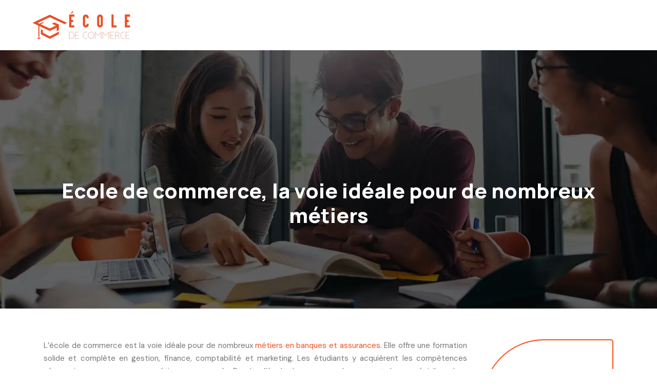

--- FILE ---
content_type: text/html; charset=UTF-8
request_url: https://www.ecolesdecommerce.net/ecole-de-commerce-la-voie-ideale-pour-de-nombreux-metiers/
body_size: 10832
content:
<!DOCTYPE html>
<html>
<head lang="fr-FR">
<meta charset="UTF-8">
<meta name="viewport" content="width=device-width">
<link rel="shortcut icon" href="/wp-content/uploads/2022/12/favicon.svg" /><link val="fintex" ver="v 3.18.4" />
<meta name='robots' content='max-image-preview:large' />
<link rel='dns-prefetch' href='//fonts.googleapis.com' />
<link rel='dns-prefetch' href='//stackpath.bootstrapcdn.com' />
<title></title><meta name="description" content=""><link rel="alternate" title="oEmbed (JSON)" type="application/json+oembed" href="https://www.ecolesdecommerce.net/wp-json/oembed/1.0/embed?url=https%3A%2F%2Fwww.ecolesdecommerce.net%2Fecole-de-commerce-la-voie-ideale-pour-de-nombreux-metiers%2F" />
<link rel="alternate" title="oEmbed (XML)" type="text/xml+oembed" href="https://www.ecolesdecommerce.net/wp-json/oembed/1.0/embed?url=https%3A%2F%2Fwww.ecolesdecommerce.net%2Fecole-de-commerce-la-voie-ideale-pour-de-nombreux-metiers%2F&#038;format=xml" />
<style id='wp-img-auto-sizes-contain-inline-css' type='text/css'>
img:is([sizes=auto i],[sizes^="auto," i]){contain-intrinsic-size:3000px 1500px}
/*# sourceURL=wp-img-auto-sizes-contain-inline-css */
</style>
<style id='wp-block-library-inline-css' type='text/css'>
:root{--wp-block-synced-color:#7a00df;--wp-block-synced-color--rgb:122,0,223;--wp-bound-block-color:var(--wp-block-synced-color);--wp-editor-canvas-background:#ddd;--wp-admin-theme-color:#007cba;--wp-admin-theme-color--rgb:0,124,186;--wp-admin-theme-color-darker-10:#006ba1;--wp-admin-theme-color-darker-10--rgb:0,107,160.5;--wp-admin-theme-color-darker-20:#005a87;--wp-admin-theme-color-darker-20--rgb:0,90,135;--wp-admin-border-width-focus:2px}@media (min-resolution:192dpi){:root{--wp-admin-border-width-focus:1.5px}}.wp-element-button{cursor:pointer}:root .has-very-light-gray-background-color{background-color:#eee}:root .has-very-dark-gray-background-color{background-color:#313131}:root .has-very-light-gray-color{color:#eee}:root .has-very-dark-gray-color{color:#313131}:root .has-vivid-green-cyan-to-vivid-cyan-blue-gradient-background{background:linear-gradient(135deg,#00d084,#0693e3)}:root .has-purple-crush-gradient-background{background:linear-gradient(135deg,#34e2e4,#4721fb 50%,#ab1dfe)}:root .has-hazy-dawn-gradient-background{background:linear-gradient(135deg,#faaca8,#dad0ec)}:root .has-subdued-olive-gradient-background{background:linear-gradient(135deg,#fafae1,#67a671)}:root .has-atomic-cream-gradient-background{background:linear-gradient(135deg,#fdd79a,#004a59)}:root .has-nightshade-gradient-background{background:linear-gradient(135deg,#330968,#31cdcf)}:root .has-midnight-gradient-background{background:linear-gradient(135deg,#020381,#2874fc)}:root{--wp--preset--font-size--normal:16px;--wp--preset--font-size--huge:42px}.has-regular-font-size{font-size:1em}.has-larger-font-size{font-size:2.625em}.has-normal-font-size{font-size:var(--wp--preset--font-size--normal)}.has-huge-font-size{font-size:var(--wp--preset--font-size--huge)}.has-text-align-center{text-align:center}.has-text-align-left{text-align:left}.has-text-align-right{text-align:right}.has-fit-text{white-space:nowrap!important}#end-resizable-editor-section{display:none}.aligncenter{clear:both}.items-justified-left{justify-content:flex-start}.items-justified-center{justify-content:center}.items-justified-right{justify-content:flex-end}.items-justified-space-between{justify-content:space-between}.screen-reader-text{border:0;clip-path:inset(50%);height:1px;margin:-1px;overflow:hidden;padding:0;position:absolute;width:1px;word-wrap:normal!important}.screen-reader-text:focus{background-color:#ddd;clip-path:none;color:#444;display:block;font-size:1em;height:auto;left:5px;line-height:normal;padding:15px 23px 14px;text-decoration:none;top:5px;width:auto;z-index:100000}html :where(.has-border-color){border-style:solid}html :where([style*=border-top-color]){border-top-style:solid}html :where([style*=border-right-color]){border-right-style:solid}html :where([style*=border-bottom-color]){border-bottom-style:solid}html :where([style*=border-left-color]){border-left-style:solid}html :where([style*=border-width]){border-style:solid}html :where([style*=border-top-width]){border-top-style:solid}html :where([style*=border-right-width]){border-right-style:solid}html :where([style*=border-bottom-width]){border-bottom-style:solid}html :where([style*=border-left-width]){border-left-style:solid}html :where(img[class*=wp-image-]){height:auto;max-width:100%}:where(figure){margin:0 0 1em}html :where(.is-position-sticky){--wp-admin--admin-bar--position-offset:var(--wp-admin--admin-bar--height,0px)}@media screen and (max-width:600px){html :where(.is-position-sticky){--wp-admin--admin-bar--position-offset:0px}}

/*# sourceURL=wp-block-library-inline-css */
</style><style id='wp-block-image-inline-css' type='text/css'>
.wp-block-image>a,.wp-block-image>figure>a{display:inline-block}.wp-block-image img{box-sizing:border-box;height:auto;max-width:100%;vertical-align:bottom}@media not (prefers-reduced-motion){.wp-block-image img.hide{visibility:hidden}.wp-block-image img.show{animation:show-content-image .4s}}.wp-block-image[style*=border-radius] img,.wp-block-image[style*=border-radius]>a{border-radius:inherit}.wp-block-image.has-custom-border img{box-sizing:border-box}.wp-block-image.aligncenter{text-align:center}.wp-block-image.alignfull>a,.wp-block-image.alignwide>a{width:100%}.wp-block-image.alignfull img,.wp-block-image.alignwide img{height:auto;width:100%}.wp-block-image .aligncenter,.wp-block-image .alignleft,.wp-block-image .alignright,.wp-block-image.aligncenter,.wp-block-image.alignleft,.wp-block-image.alignright{display:table}.wp-block-image .aligncenter>figcaption,.wp-block-image .alignleft>figcaption,.wp-block-image .alignright>figcaption,.wp-block-image.aligncenter>figcaption,.wp-block-image.alignleft>figcaption,.wp-block-image.alignright>figcaption{caption-side:bottom;display:table-caption}.wp-block-image .alignleft{float:left;margin:.5em 1em .5em 0}.wp-block-image .alignright{float:right;margin:.5em 0 .5em 1em}.wp-block-image .aligncenter{margin-left:auto;margin-right:auto}.wp-block-image :where(figcaption){margin-bottom:1em;margin-top:.5em}.wp-block-image.is-style-circle-mask img{border-radius:9999px}@supports ((-webkit-mask-image:none) or (mask-image:none)) or (-webkit-mask-image:none){.wp-block-image.is-style-circle-mask img{border-radius:0;-webkit-mask-image:url('data:image/svg+xml;utf8,<svg viewBox="0 0 100 100" xmlns="http://www.w3.org/2000/svg"><circle cx="50" cy="50" r="50"/></svg>');mask-image:url('data:image/svg+xml;utf8,<svg viewBox="0 0 100 100" xmlns="http://www.w3.org/2000/svg"><circle cx="50" cy="50" r="50"/></svg>');mask-mode:alpha;-webkit-mask-position:center;mask-position:center;-webkit-mask-repeat:no-repeat;mask-repeat:no-repeat;-webkit-mask-size:contain;mask-size:contain}}:root :where(.wp-block-image.is-style-rounded img,.wp-block-image .is-style-rounded img){border-radius:9999px}.wp-block-image figure{margin:0}.wp-lightbox-container{display:flex;flex-direction:column;position:relative}.wp-lightbox-container img{cursor:zoom-in}.wp-lightbox-container img:hover+button{opacity:1}.wp-lightbox-container button{align-items:center;backdrop-filter:blur(16px) saturate(180%);background-color:#5a5a5a40;border:none;border-radius:4px;cursor:zoom-in;display:flex;height:20px;justify-content:center;opacity:0;padding:0;position:absolute;right:16px;text-align:center;top:16px;width:20px;z-index:100}@media not (prefers-reduced-motion){.wp-lightbox-container button{transition:opacity .2s ease}}.wp-lightbox-container button:focus-visible{outline:3px auto #5a5a5a40;outline:3px auto -webkit-focus-ring-color;outline-offset:3px}.wp-lightbox-container button:hover{cursor:pointer;opacity:1}.wp-lightbox-container button:focus{opacity:1}.wp-lightbox-container button:focus,.wp-lightbox-container button:hover,.wp-lightbox-container button:not(:hover):not(:active):not(.has-background){background-color:#5a5a5a40;border:none}.wp-lightbox-overlay{box-sizing:border-box;cursor:zoom-out;height:100vh;left:0;overflow:hidden;position:fixed;top:0;visibility:hidden;width:100%;z-index:100000}.wp-lightbox-overlay .close-button{align-items:center;cursor:pointer;display:flex;justify-content:center;min-height:40px;min-width:40px;padding:0;position:absolute;right:calc(env(safe-area-inset-right) + 16px);top:calc(env(safe-area-inset-top) + 16px);z-index:5000000}.wp-lightbox-overlay .close-button:focus,.wp-lightbox-overlay .close-button:hover,.wp-lightbox-overlay .close-button:not(:hover):not(:active):not(.has-background){background:none;border:none}.wp-lightbox-overlay .lightbox-image-container{height:var(--wp--lightbox-container-height);left:50%;overflow:hidden;position:absolute;top:50%;transform:translate(-50%,-50%);transform-origin:top left;width:var(--wp--lightbox-container-width);z-index:9999999999}.wp-lightbox-overlay .wp-block-image{align-items:center;box-sizing:border-box;display:flex;height:100%;justify-content:center;margin:0;position:relative;transform-origin:0 0;width:100%;z-index:3000000}.wp-lightbox-overlay .wp-block-image img{height:var(--wp--lightbox-image-height);min-height:var(--wp--lightbox-image-height);min-width:var(--wp--lightbox-image-width);width:var(--wp--lightbox-image-width)}.wp-lightbox-overlay .wp-block-image figcaption{display:none}.wp-lightbox-overlay button{background:none;border:none}.wp-lightbox-overlay .scrim{background-color:#fff;height:100%;opacity:.9;position:absolute;width:100%;z-index:2000000}.wp-lightbox-overlay.active{visibility:visible}@media not (prefers-reduced-motion){.wp-lightbox-overlay.active{animation:turn-on-visibility .25s both}.wp-lightbox-overlay.active img{animation:turn-on-visibility .35s both}.wp-lightbox-overlay.show-closing-animation:not(.active){animation:turn-off-visibility .35s both}.wp-lightbox-overlay.show-closing-animation:not(.active) img{animation:turn-off-visibility .25s both}.wp-lightbox-overlay.zoom.active{animation:none;opacity:1;visibility:visible}.wp-lightbox-overlay.zoom.active .lightbox-image-container{animation:lightbox-zoom-in .4s}.wp-lightbox-overlay.zoom.active .lightbox-image-container img{animation:none}.wp-lightbox-overlay.zoom.active .scrim{animation:turn-on-visibility .4s forwards}.wp-lightbox-overlay.zoom.show-closing-animation:not(.active){animation:none}.wp-lightbox-overlay.zoom.show-closing-animation:not(.active) .lightbox-image-container{animation:lightbox-zoom-out .4s}.wp-lightbox-overlay.zoom.show-closing-animation:not(.active) .lightbox-image-container img{animation:none}.wp-lightbox-overlay.zoom.show-closing-animation:not(.active) .scrim{animation:turn-off-visibility .4s forwards}}@keyframes show-content-image{0%{visibility:hidden}99%{visibility:hidden}to{visibility:visible}}@keyframes turn-on-visibility{0%{opacity:0}to{opacity:1}}@keyframes turn-off-visibility{0%{opacity:1;visibility:visible}99%{opacity:0;visibility:visible}to{opacity:0;visibility:hidden}}@keyframes lightbox-zoom-in{0%{transform:translate(calc((-100vw + var(--wp--lightbox-scrollbar-width))/2 + var(--wp--lightbox-initial-left-position)),calc(-50vh + var(--wp--lightbox-initial-top-position))) scale(var(--wp--lightbox-scale))}to{transform:translate(-50%,-50%) scale(1)}}@keyframes lightbox-zoom-out{0%{transform:translate(-50%,-50%) scale(1);visibility:visible}99%{visibility:visible}to{transform:translate(calc((-100vw + var(--wp--lightbox-scrollbar-width))/2 + var(--wp--lightbox-initial-left-position)),calc(-50vh + var(--wp--lightbox-initial-top-position))) scale(var(--wp--lightbox-scale));visibility:hidden}}
/*# sourceURL=https://www.ecolesdecommerce.net/wp-includes/blocks/image/style.min.css */
</style>
<style id='global-styles-inline-css' type='text/css'>
:root{--wp--preset--aspect-ratio--square: 1;--wp--preset--aspect-ratio--4-3: 4/3;--wp--preset--aspect-ratio--3-4: 3/4;--wp--preset--aspect-ratio--3-2: 3/2;--wp--preset--aspect-ratio--2-3: 2/3;--wp--preset--aspect-ratio--16-9: 16/9;--wp--preset--aspect-ratio--9-16: 9/16;--wp--preset--color--black: #000000;--wp--preset--color--cyan-bluish-gray: #abb8c3;--wp--preset--color--white: #ffffff;--wp--preset--color--pale-pink: #f78da7;--wp--preset--color--vivid-red: #cf2e2e;--wp--preset--color--luminous-vivid-orange: #ff6900;--wp--preset--color--luminous-vivid-amber: #fcb900;--wp--preset--color--light-green-cyan: #7bdcb5;--wp--preset--color--vivid-green-cyan: #00d084;--wp--preset--color--pale-cyan-blue: #8ed1fc;--wp--preset--color--vivid-cyan-blue: #0693e3;--wp--preset--color--vivid-purple: #9b51e0;--wp--preset--gradient--vivid-cyan-blue-to-vivid-purple: linear-gradient(135deg,rgb(6,147,227) 0%,rgb(155,81,224) 100%);--wp--preset--gradient--light-green-cyan-to-vivid-green-cyan: linear-gradient(135deg,rgb(122,220,180) 0%,rgb(0,208,130) 100%);--wp--preset--gradient--luminous-vivid-amber-to-luminous-vivid-orange: linear-gradient(135deg,rgb(252,185,0) 0%,rgb(255,105,0) 100%);--wp--preset--gradient--luminous-vivid-orange-to-vivid-red: linear-gradient(135deg,rgb(255,105,0) 0%,rgb(207,46,46) 100%);--wp--preset--gradient--very-light-gray-to-cyan-bluish-gray: linear-gradient(135deg,rgb(238,238,238) 0%,rgb(169,184,195) 100%);--wp--preset--gradient--cool-to-warm-spectrum: linear-gradient(135deg,rgb(74,234,220) 0%,rgb(151,120,209) 20%,rgb(207,42,186) 40%,rgb(238,44,130) 60%,rgb(251,105,98) 80%,rgb(254,248,76) 100%);--wp--preset--gradient--blush-light-purple: linear-gradient(135deg,rgb(255,206,236) 0%,rgb(152,150,240) 100%);--wp--preset--gradient--blush-bordeaux: linear-gradient(135deg,rgb(254,205,165) 0%,rgb(254,45,45) 50%,rgb(107,0,62) 100%);--wp--preset--gradient--luminous-dusk: linear-gradient(135deg,rgb(255,203,112) 0%,rgb(199,81,192) 50%,rgb(65,88,208) 100%);--wp--preset--gradient--pale-ocean: linear-gradient(135deg,rgb(255,245,203) 0%,rgb(182,227,212) 50%,rgb(51,167,181) 100%);--wp--preset--gradient--electric-grass: linear-gradient(135deg,rgb(202,248,128) 0%,rgb(113,206,126) 100%);--wp--preset--gradient--midnight: linear-gradient(135deg,rgb(2,3,129) 0%,rgb(40,116,252) 100%);--wp--preset--font-size--small: 13px;--wp--preset--font-size--medium: 20px;--wp--preset--font-size--large: 36px;--wp--preset--font-size--x-large: 42px;--wp--preset--spacing--20: 0.44rem;--wp--preset--spacing--30: 0.67rem;--wp--preset--spacing--40: 1rem;--wp--preset--spacing--50: 1.5rem;--wp--preset--spacing--60: 2.25rem;--wp--preset--spacing--70: 3.38rem;--wp--preset--spacing--80: 5.06rem;--wp--preset--shadow--natural: 6px 6px 9px rgba(0, 0, 0, 0.2);--wp--preset--shadow--deep: 12px 12px 50px rgba(0, 0, 0, 0.4);--wp--preset--shadow--sharp: 6px 6px 0px rgba(0, 0, 0, 0.2);--wp--preset--shadow--outlined: 6px 6px 0px -3px rgb(255, 255, 255), 6px 6px rgb(0, 0, 0);--wp--preset--shadow--crisp: 6px 6px 0px rgb(0, 0, 0);}:where(.is-layout-flex){gap: 0.5em;}:where(.is-layout-grid){gap: 0.5em;}body .is-layout-flex{display: flex;}.is-layout-flex{flex-wrap: wrap;align-items: center;}.is-layout-flex > :is(*, div){margin: 0;}body .is-layout-grid{display: grid;}.is-layout-grid > :is(*, div){margin: 0;}:where(.wp-block-columns.is-layout-flex){gap: 2em;}:where(.wp-block-columns.is-layout-grid){gap: 2em;}:where(.wp-block-post-template.is-layout-flex){gap: 1.25em;}:where(.wp-block-post-template.is-layout-grid){gap: 1.25em;}.has-black-color{color: var(--wp--preset--color--black) !important;}.has-cyan-bluish-gray-color{color: var(--wp--preset--color--cyan-bluish-gray) !important;}.has-white-color{color: var(--wp--preset--color--white) !important;}.has-pale-pink-color{color: var(--wp--preset--color--pale-pink) !important;}.has-vivid-red-color{color: var(--wp--preset--color--vivid-red) !important;}.has-luminous-vivid-orange-color{color: var(--wp--preset--color--luminous-vivid-orange) !important;}.has-luminous-vivid-amber-color{color: var(--wp--preset--color--luminous-vivid-amber) !important;}.has-light-green-cyan-color{color: var(--wp--preset--color--light-green-cyan) !important;}.has-vivid-green-cyan-color{color: var(--wp--preset--color--vivid-green-cyan) !important;}.has-pale-cyan-blue-color{color: var(--wp--preset--color--pale-cyan-blue) !important;}.has-vivid-cyan-blue-color{color: var(--wp--preset--color--vivid-cyan-blue) !important;}.has-vivid-purple-color{color: var(--wp--preset--color--vivid-purple) !important;}.has-black-background-color{background-color: var(--wp--preset--color--black) !important;}.has-cyan-bluish-gray-background-color{background-color: var(--wp--preset--color--cyan-bluish-gray) !important;}.has-white-background-color{background-color: var(--wp--preset--color--white) !important;}.has-pale-pink-background-color{background-color: var(--wp--preset--color--pale-pink) !important;}.has-vivid-red-background-color{background-color: var(--wp--preset--color--vivid-red) !important;}.has-luminous-vivid-orange-background-color{background-color: var(--wp--preset--color--luminous-vivid-orange) !important;}.has-luminous-vivid-amber-background-color{background-color: var(--wp--preset--color--luminous-vivid-amber) !important;}.has-light-green-cyan-background-color{background-color: var(--wp--preset--color--light-green-cyan) !important;}.has-vivid-green-cyan-background-color{background-color: var(--wp--preset--color--vivid-green-cyan) !important;}.has-pale-cyan-blue-background-color{background-color: var(--wp--preset--color--pale-cyan-blue) !important;}.has-vivid-cyan-blue-background-color{background-color: var(--wp--preset--color--vivid-cyan-blue) !important;}.has-vivid-purple-background-color{background-color: var(--wp--preset--color--vivid-purple) !important;}.has-black-border-color{border-color: var(--wp--preset--color--black) !important;}.has-cyan-bluish-gray-border-color{border-color: var(--wp--preset--color--cyan-bluish-gray) !important;}.has-white-border-color{border-color: var(--wp--preset--color--white) !important;}.has-pale-pink-border-color{border-color: var(--wp--preset--color--pale-pink) !important;}.has-vivid-red-border-color{border-color: var(--wp--preset--color--vivid-red) !important;}.has-luminous-vivid-orange-border-color{border-color: var(--wp--preset--color--luminous-vivid-orange) !important;}.has-luminous-vivid-amber-border-color{border-color: var(--wp--preset--color--luminous-vivid-amber) !important;}.has-light-green-cyan-border-color{border-color: var(--wp--preset--color--light-green-cyan) !important;}.has-vivid-green-cyan-border-color{border-color: var(--wp--preset--color--vivid-green-cyan) !important;}.has-pale-cyan-blue-border-color{border-color: var(--wp--preset--color--pale-cyan-blue) !important;}.has-vivid-cyan-blue-border-color{border-color: var(--wp--preset--color--vivid-cyan-blue) !important;}.has-vivid-purple-border-color{border-color: var(--wp--preset--color--vivid-purple) !important;}.has-vivid-cyan-blue-to-vivid-purple-gradient-background{background: var(--wp--preset--gradient--vivid-cyan-blue-to-vivid-purple) !important;}.has-light-green-cyan-to-vivid-green-cyan-gradient-background{background: var(--wp--preset--gradient--light-green-cyan-to-vivid-green-cyan) !important;}.has-luminous-vivid-amber-to-luminous-vivid-orange-gradient-background{background: var(--wp--preset--gradient--luminous-vivid-amber-to-luminous-vivid-orange) !important;}.has-luminous-vivid-orange-to-vivid-red-gradient-background{background: var(--wp--preset--gradient--luminous-vivid-orange-to-vivid-red) !important;}.has-very-light-gray-to-cyan-bluish-gray-gradient-background{background: var(--wp--preset--gradient--very-light-gray-to-cyan-bluish-gray) !important;}.has-cool-to-warm-spectrum-gradient-background{background: var(--wp--preset--gradient--cool-to-warm-spectrum) !important;}.has-blush-light-purple-gradient-background{background: var(--wp--preset--gradient--blush-light-purple) !important;}.has-blush-bordeaux-gradient-background{background: var(--wp--preset--gradient--blush-bordeaux) !important;}.has-luminous-dusk-gradient-background{background: var(--wp--preset--gradient--luminous-dusk) !important;}.has-pale-ocean-gradient-background{background: var(--wp--preset--gradient--pale-ocean) !important;}.has-electric-grass-gradient-background{background: var(--wp--preset--gradient--electric-grass) !important;}.has-midnight-gradient-background{background: var(--wp--preset--gradient--midnight) !important;}.has-small-font-size{font-size: var(--wp--preset--font-size--small) !important;}.has-medium-font-size{font-size: var(--wp--preset--font-size--medium) !important;}.has-large-font-size{font-size: var(--wp--preset--font-size--large) !important;}.has-x-large-font-size{font-size: var(--wp--preset--font-size--x-large) !important;}
/*# sourceURL=global-styles-inline-css */
</style>

<style id='classic-theme-styles-inline-css' type='text/css'>
/*! This file is auto-generated */
.wp-block-button__link{color:#fff;background-color:#32373c;border-radius:9999px;box-shadow:none;text-decoration:none;padding:calc(.667em + 2px) calc(1.333em + 2px);font-size:1.125em}.wp-block-file__button{background:#32373c;color:#fff;text-decoration:none}
/*# sourceURL=/wp-includes/css/classic-themes.min.css */
</style>
<link rel='stylesheet' id='sow-google-font-manrope-css' href='https://fonts.googleapis.com/css?family=Manrope%3A800&#038;ver=b6b2e8081ccbd303fcfaafad92bbab97' type='text/css' media='all' />
<link rel='stylesheet' id='sow-headline-default-a8dbebcac317-css' href='https://www.ecolesdecommerce.net/wp-content/uploads/siteorigin-widgets/sow-headline-default-a8dbebcac317.css?ver=b6b2e8081ccbd303fcfaafad92bbab97' type='text/css' media='all' />
<link rel='stylesheet' id='sow-google-font-montserrat-css' href='https://fonts.googleapis.com/css?family=Montserrat%3A700&#038;ver=b6b2e8081ccbd303fcfaafad92bbab97' type='text/css' media='all' />
<link rel='stylesheet' id='sow-headline-default-d9b35da19d61-css' href='https://www.ecolesdecommerce.net/wp-content/uploads/siteorigin-widgets/sow-headline-default-d9b35da19d61.css?ver=b6b2e8081ccbd303fcfaafad92bbab97' type='text/css' media='all' />
<link rel='stylesheet' id='sow-headline-default-3a0d6715b125-css' href='https://www.ecolesdecommerce.net/wp-content/uploads/siteorigin-widgets/sow-headline-default-3a0d6715b125.css?ver=b6b2e8081ccbd303fcfaafad92bbab97' type='text/css' media='all' />
<link rel='stylesheet' id='sow-headline-default-0c4f78c76dc0-css' href='https://www.ecolesdecommerce.net/wp-content/uploads/siteorigin-widgets/sow-headline-default-0c4f78c76dc0.css?ver=b6b2e8081ccbd303fcfaafad92bbab97' type='text/css' media='all' />
<link rel='stylesheet' id='default-css' href='https://www.ecolesdecommerce.net/wp-content/themes/factory-templates-3/style.css?ver=b6b2e8081ccbd303fcfaafad92bbab97' type='text/css' media='all' />
<link rel='stylesheet' id='bootstrap4-css' href='https://www.ecolesdecommerce.net/wp-content/themes/factory-templates-3/css/bootstrap4/bootstrap.min.css?ver=b6b2e8081ccbd303fcfaafad92bbab97' type='text/css' media='all' />
<link rel='stylesheet' id='font-awesome-css' href='https://stackpath.bootstrapcdn.com/font-awesome/4.7.0/css/font-awesome.min.css?ver=b6b2e8081ccbd303fcfaafad92bbab97' type='text/css' media='all' />
<link rel='stylesheet' id='global-css' href='https://www.ecolesdecommerce.net/wp-content/themes/factory-templates-3/css/global.css?ver=b6b2e8081ccbd303fcfaafad92bbab97' type='text/css' media='all' />
<link rel='stylesheet' id='style-css' href='https://www.ecolesdecommerce.net/wp-content/themes/factory-templates-3/css/template.css?ver=b6b2e8081ccbd303fcfaafad92bbab97' type='text/css' media='all' />
<link rel='stylesheet' id='animate-css-css' href='https://www.ecolesdecommerce.net/wp-content/themes/factory-templates-3/includes/admin/css/animate.min.css?ver=b6b2e8081ccbd303fcfaafad92bbab97' type='text/css' media='all' />
<script type="text/javascript" src="https://www.ecolesdecommerce.net/wp-content/themes/factory-templates-3/js/jquery.min.js?ver=b6b2e8081ccbd303fcfaafad92bbab97" id="jquery-js"></script>
<link rel="https://api.w.org/" href="https://www.ecolesdecommerce.net/wp-json/" /><link rel="alternate" title="JSON" type="application/json" href="https://www.ecolesdecommerce.net/wp-json/wp/v2/posts/248" /><link rel="EditURI" type="application/rsd+xml" title="RSD" href="https://www.ecolesdecommerce.net/xmlrpc.php?rsd" />
<link rel="canonical" href="https://www.ecolesdecommerce.net/ecole-de-commerce-la-voie-ideale-pour-de-nombreux-metiers/" />
<link rel='shortlink' href='https://www.ecolesdecommerce.net/?p=248' />
<meta name="google-site-verification" content="8m09rDfLdidBgZJSQxoR9CtgjPjERMMUETc0U5XJmyg" />
<meta name="google-site-verification" content="FcriSIQDdWr7vN0XT2-GvR5GS_U310eFw2NdQa5Rc88" />
<style type="text/css">
  
.default_color_background,.menu-bars{background-color : #f94d1c }
.default_color_text,a,h1 span,h2 span,h3 span,h4 span,h5 span,h6 span{color :#f94d1c }
.navigation li a,.navigation li.disabled,.navigation li.active a,.owl-dots .owl-dot.active span,.owl-dots .owl-dot:hover span{background-color: #f94d1c;}
.block-spc{border-color:#f94d1c}
.default_color_border{border-color : #f94d1c }
.fa-bars,.overlay-nav .close{color: #f94d1c;}
nav li a:after{background-color: #f94d1c;}
a{color : #f94d1c }
a:hover{color : #e9bbae }
.archive h2 a{color :#1a1a1a}
.main-menu,.bottom-menu{background-color:transparent;}
.scrolling-down{background-color:#ffffff;}
@media (max-width: 1199px){.main-menu{background-color:#ffffff;}}
.sub-menu,.sliding-menu{background-color:#ffffff;}
.main-menu{box-shadow: none;-moz-box-shadow: none;-webkit-box-shadow: none;}
.main-menu{padding : 0px 0px 0px 0px }
.main-menu.scrolling-down{padding : 0px 0px 0px 0px!important; }
.main-menu.scrolling-down{-webkit-box-shadow: 0 2px 13px 0 rgba(0, 0, 0, .1);-moz-box-shadow: 0 2px 13px 0 rgba(0, 0, 0, .1);box-shadow: 0 2px 13px 0 rgba(0, 0, 0, .1);}   
nav li a{font-size:18px;}
nav li a{line-height:28px;}
nav li a{color:#ffffff!important;}
nav li:hover > a,.current-menu-item > a{color:#f94d1c!important;}
.scrolling-down nav li a{color:#1a1a1a!important;}
.scrolling-down nav li:hover a,.scrolling-down .current-menu-item a{color:#f94d1c!important;}
.sub-menu a,.sliding-menu a{color:#1a1a1a!important;}
.archive h1{color:#ffffff!important;}
.archive h1,.single h1{text-align:center!important;}
.single h1{color:#ffffff!important;}
#logo{padding:15px 10px 15px 10px;}
.logo-main{height:60px!important;width: auto;}
.scrolling-down .logo-main,.scrolling-down .logo-sticky{height:60px!important;width: auto;}
.archive .readmore{background-color:#1a1a1a;}
.archive .readmore{color:#ffffff;}
.archive .readmore:hover{background-color:#f94d1c;}
.archive .readmore:hover{color:#ffffff;}
.archive .readmore{padding:10px 15px 10px 15px;}
.scrolling-down .logo-main{display: none;}
.scrolling-down .logo-sticky{display:inline-block;}
.home .post-content p a{color:#f94d1c}
.home .post-content p a:hover{color:#e9bbae}
.subheader{padding:250px 0px 150px}
footer{padding:100px 0px 0px}
.home footer a{color:#f94d1c}
.single h2{font-size:22px!important}    
.single h3{font-size:18px!important}    
.single h4{font-size:15px!important}    
.single h5{font-size:15px!important}    
.single h6{font-size:15px!important}    
@media(max-width: 1024px){.main-menu.scrolling-down{position: fixed !important;}}
.widget_footer img{margin-top: -26px ;}

</style>
</head>
<body class="wp-singular post-template-default single single-post postid-248 single-format-standard wp-theme-factory-templates-3 catid-1 " style="">	
<div class="normal-menu menu-to-right main-menu fixed-top">	
<div class="container-fluid pl-5 pr-5">

<nav class="navbar navbar-expand-xl pl-0 pr-0">

<a id="logo" href="https://www.ecolesdecommerce.net">
<img class="logo-main" src="/wp-content/uploads/2022/12/logo-1.svg" alt="logo">
<img class="logo-sticky" src="/wp-content/uploads/2022/12/logo-stick.svg" alt="logo"></a>
	


<button class="navbar-toggler" type="button" data-toggle="collapse" data-target="#navbarsExample06" aria-controls="navbarsExample06" aria-expanded="false" aria-label="Toggle navigation">
<span class="navbar-toggler-icon">
<div class="menu_btn">	
<div class="menu-bars"></div>
<div class="menu-bars"></div>
<div class="menu-bars"></div>
</div>
</span>
</button> 
<div class="collapse navbar-collapse" id="navbarsExample06">
<ul id="main-menu" class="navbar-nav ml-auto"><li id="menu-item-236" class="menu-item menu-item-type-taxonomy menu-item-object-category"><a href="https://www.ecolesdecommerce.net/specialisations-et-diplomes/">Spécialisations et diplômes</a></li>
<li id="menu-item-233" class="menu-item menu-item-type-taxonomy menu-item-object-category"><a href="https://www.ecolesdecommerce.net/alternance-et-stages/">Alternance et stages</a></li>
<li id="menu-item-235" class="menu-item menu-item-type-taxonomy menu-item-object-category"><a href="https://www.ecolesdecommerce.net/metiers/">Métiers</a></li>
<li id="menu-item-234" class="menu-item menu-item-type-taxonomy menu-item-object-category current-post-ancestor current-menu-parent current-post-parent"><a href="https://www.ecolesdecommerce.net/blog/">Blog</a></li>
</ul></div>
</nav>
</div>
</div>
<div class="main">
	<div class="subheader" style="background-position:center;background-image:url(/wp-content/uploads/2022/12/university-students.webp);">
<div id="mask" style=""></div>	<div class="container"><h1 class="title">Ecole de commerce, la voie idéale pour de nombreux métiers</h1></div>
</div>
<div class="container">
<div class="row">
<div class="post-data col-md-9 col-lg-9 col-xs-12">
<div class="blog-post-content">
<p>L&rsquo;école de commerce est la voie idéale pour de nombreux <a href="https://www.ecolesdecommerce.net/les-principaux-metiers-en-banques-et-assurances/" target="_blank">métiers en banques et assurances</a>. Elle offre une formation solide et complète en gestion, finance, comptabilité et marketing. Les étudiants y acquièrent les compétences nécessaires pour exercer ces métiers avec succès. De plus, l&rsquo;école de commerce leur permet de se spécialiser dans leur domaine d&rsquo;intérêt et de se préparer aux examens professionnels.  Comprendre les <a href="https://www.quellesetudes.com/">conditions d&rsquo;accès aux grandes écoles</a> est crucial pour une candidature réussie.</p>
<h2>Le rôle d&rsquo;une école de commerce et de ses principaux avantages</h2>
<p>Une école de commerce forme des étudiants aux métiers de la gestion, de la finance, du marketing et de la comptabilité. Les écoles de commerce ont pour objectif de préparer les étudiants aux différents aspects de la gestion d&rsquo;une entreprise. Les étudiants apprendront à gérer les finances d&rsquo;une entreprise, à développer des stratégies marketing, à gérer les ressources humaines et à concevoir des plans d&rsquo;affaires. Les écoles de commerce offrent également des formations en gestion des projets, en gestion de la chaîne d&rsquo;approvisionnement et en logistique. Les diplômés de ces écoles seront en mesure de travailler dans différents secteurs tels que le commerce, la finance, la comptabilité, le marketing, la gestion des ressources humaines ou encore les relations publiques.</p>
<h2>Les différentes formules proposées par les écoles de commerce</h2>
<p>Les écoles de commerce proposent généralement trois types de formation : le bachelor, le master et le doctorat. Le bachelor est un diplôme de premier cycle qui permet aux étudiants d&rsquo;acquérir les connaissances de base en gestion d&rsquo;entreprise. Le master est un diplôme de deuxième cycle qui permet aux étudiants d&rsquo;approfondir leurs connaissances en gestion d&rsquo;entreprise. Le doctorat est un diplôme de troisième cycle qui permet aux étudiants d&rsquo;acquérir les connaissances les plus avancées en gestion d&rsquo;entreprise.  La compréhension des conditions d&rsquo;accès aux grandes écoles est essentielle pour choisir la bonne voie. Les écoles de commerce proposent également des programmes de formation continue qui s&rsquo;adressent aux professionnels qui souhaitent se perfectionner dans leur domaine.</p>
<h2>Quels sont les débouchés d&rsquo;une école de commerce ?</h2>
<p>L&rsquo;école de commerce est une excellente voie pour ceux qui souhaitent se spécialiser dans le commerce et les affaires. Les écoles de commerce proposent des programmes de formation diversifiés qui permettent aux étudiants de se spécialiser dans divers domaines du commerce, tels que le marketing, les finances, la gestion des ressources humaines et le commerce international. Les écoles de commerce offrent également des programmes de MBA qui préparent les étudiants à devenir des leaders dans leurs domaines respectifs. Les diplômés d&rsquo;une école de commerce ont accès à une variété de débouchés professionnels dans le monde des affaires. Certains diplômés choisissent de travailler pour des entreprises multinationales, d&rsquo;autres pour des start-ups ou des petites entreprises. Les diplômés de l&rsquo;école de commerce peuvent également choisir de poursuivre leurs études en master ou en doctorat.</p>
<h3>Attaché ou ingénieur commercial</h3>
<p>Après une école de commerce, il y a de nombreux débouchés possibles. Parmi ceux-ci, on peut citer l&rsquo;attaché ou l&rsquo;ingénieur commercial. Ces deux métiers sont très différents, mais ils ont tous les deux leur place dans le monde des affaires.</p>
<p>L&rsquo;attaché commercial est en charge de la promotion des produits et des services de son entreprise auprès des clients potentiels. Il doit donc avoir une bonne connaissance des produits et des services de l&rsquo;entreprise, ainsi qu&rsquo;une bonne capacité de communication.</p>
<p>L&rsquo;ingénieur commercial, quant à lui, est en charge du développement des affaires de son entreprise. Il doit donc avoir une bonne connaissance des marchés, des clients et des fournisseurs potentiels. Il doit également être capable de négocier les meilleurs contrats pour son entreprise.</p>
<h3>Chef des ventes.</h3>
<p>Le chef des ventes est responsable de la promotion et de la commercialisation des produits ou services d&rsquo;une entreprise. Il doit élaborer une stratégie de vente efficace et mettre en œuvre les différentes actions nécessaires pour atteindre les objectifs fixés. Il est en charge de la gestion du personnel de vente et de la relation avec les clients. Il doit également veiller à ce que les produits ou services de l&rsquo;entreprise soient bien présentés et mis en valeur.</p>
<h3>Chef de zone export</h3>
<p>Le chef de zone export est un poste de direction dans une entreprise commerciale. Il a pour mission de développer et de gérer les activités d&rsquo;exportation de l&rsquo;entreprise.</p>
<p>Le chef de zone export travaille en étroite collaboration avec les équipes commerciales et marketing. Il est chargé de définir les stratégies commerciales et de gérer les relations avec les clients étrangers.</p>
<p>Le chef de zone export doit être doté d&rsquo;un excellent sens des relations commerciales. Il doit savoir négocier et gérer les conflits. Il doit également avoir de solides connaissances en matière de commerce international.</p>
<p>Le chef de zone export est un poste clé dans une entreprise commerciale. Il permet à l&rsquo;entreprise de se développer à l&rsquo;international et de générer des revenus supplémentaires.</p>
<h3>Directeur commercial</h3>
<p>Le directeur commercial est un cadre supérieur chargé de la promotion des ventes d&rsquo;une entreprise. Il définit la politique commerciale de l&rsquo;entreprise en concertation avec la direction générale et met en œuvre les moyens nécessaires à son bon déroulement. Il est responsable du développement des ventes, de la satisfaction des clients et du respect des objectifs commerciaux fixés par la direction.</p>
<p>Le directeur commercial est un excellent communicant et un négociateur hors pair. Il sait mobiliser les équipes et les motivés pour atteindre les objectifs fixés. Il a un esprit d&rsquo;analyse et de synthèse très développé et sait faire preuve de pragmatisme dans l&rsquo;atteinte des objectifs fixés.</p>
<p>Le directeur commercial est un professionnel expérimenté et compétent qui a suivi une formation solide en commerce. Les écoles de commerce offrent une formation complète et polyvalente qui permet aux étudiants d&rsquo;acquérir toutes les compétences nécessaires à la poursuite de leur carrière dans ce domaine. Les débouchés sont nombreux et variés pour les diplômés d&rsquo;école de commerce, notamment dans les domaines de la vente, du marketing, de la communication, de la gestion des ressources humaines ou encore du management.  Il est important de se renseigner sur les conditions d&rsquo;accès aux grandes écoles pour optimiser ses chances de succès.</p>
<h3>Assistant et chef de produit</h3>
<p>Le métier d’assistant et chef de produit est un métier passionnant qui consiste à accompagner les clients dans leur processus d’achat. En effet, l’assistant chef de produit doit être en mesure de conseiller les clients sur les produits qu’ils souhaitent acheter, mais aussi de les accompagner dans leur choix en leur proposant des alternatives. Ce métier exige donc une grande capacité d’adaptation et de conseil, mais aussi une bonne connaissance du marché des produits.</p>
<p>Les assistantes et chefs de produit ont un rôle très important dans l’entreprise car ils sont en charge de la promotion des produits auprès des clients. Pour cela, ils doivent être en mesure de définir les stratégies de communication et de marketing les plus adaptées aux produits qu’ils ont à promouvoir. Ils doivent également être en mesure de gérer les budgets alloués à la promotion des produits.</p>
<h3>Chargé d&rsquo;études marketing</h3>
<p>L&rsquo;école de commerce est une excellente voie pour ceux qui souhaitent se spécialiser dans le marketing. Les chargés d&rsquo;études marketing ont un rôle important à jouer dans les entreprises, en particulier dans les départements marketing. Ils sont chargés de mener des études de marché, d&rsquo;analyser les données marketing et de développer des stratégies marketing efficaces.  La connaissance des conditions d&rsquo;accès aux grandes écoles est un atout pour les étudiants souhaitant poursuivre ce type de carrière. Les chargés d&rsquo;études marketing doivent être capables de communiquer efficacement leurs résultats aux autres membres de l&rsquo;entreprise. Ils doivent également être capables de travailler en équipe et de gérer plusieurs projets en même temps.</p>






<div class="row nav-post-cat"><div class="col-6"><a href="https://www.ecolesdecommerce.net/une-banque-en-ligne-etudiant-etranger-est-ce-une-bonne-idee/"><i class="fa fa-arrow-left" aria-hidden="true"></i>Une banque en ligne étudiant étranger, est-ce une bonne idée ?</a></div><div class="col-6"><a href="https://www.ecolesdecommerce.net/quelles-sont-les-particularites-du-diplome-mba/"><i class="fa fa-arrow-left" aria-hidden="true"></i>Quelles sont les particularités du diplôme MBA ?</a></div></div>
	
</div>


</div>
<div class="col-md-3 col-xs-12 col-lg-3">
<div class="sidebar">
<div class="widget-area">
<div class="widget_sidebar"><div
			
			class="so-widget-sow-headline so-widget-sow-headline-default-a8dbebcac317"
			
		><div class="sow-headline-container ">
							<p class="sow-headline">
						Ecoles de commerce en alternance						</p>
												<p class="sow-sub-headline">
						Les écoles de commerce en alternance proposent des parcours de formation alternant des cours théoriques en salle ou à distance avec des stages pratiques en entreprise. Elles privilégient les contrats de professionnalisation.						</p>
						</div>
</div></div><div class="widget_sidebar"><div
			
			class="so-widget-sow-headline so-widget-sow-headline-default-a8dbebcac317"
			
		><div class="sow-headline-container ">
							<p class="sow-headline">
						Ecoles de commerce post-bac						</p>
												<p class="sow-sub-headline">
						Les écoles de commerce post-bac proposent des formations de différents niveaux aux bacheliers. Les cursus d’études permettent d’obtenir un diplôme BTS, un BBA, un bac+3 en commerce, un PGE, un MS ou encore un MBA.						</p>
						</div>
</div></div><div class="widget_sidebar"><div
			
			class="so-widget-sow-headline so-widget-sow-headline-default-a8dbebcac317"
			
		><div class="sow-headline-container ">
							<p class="sow-headline">
						Ecoles de commerce post-prépa						</p>
												<p class="sow-sub-headline">
						Les écoles de commerce post-prépa proposent des formations accessibles par voie de concours. Les candidats suivent des cours préparatoires avant leur admission dans ces grandes écoles du commerce et du management.						</p>
						</div>
</div></div>



<style>
	.nav-post-cat .col-6 i{
		display: inline-block;
		position: absolute;
	}
	.nav-post-cat .col-6 a{
		position: relative;
	}
	.nav-post-cat .col-6:nth-child(1) a{
		padding-left: 18px;
		float: left;
	}
	.nav-post-cat .col-6:nth-child(1) i{
		left: 0;
	}
	.nav-post-cat .col-6:nth-child(2) a{
		padding-right: 18px;
		float: right;
	}
	.nav-post-cat .col-6:nth-child(2) i{
		transform: rotate(180deg);
		right: 0;
	}
	.nav-post-cat .col-6:nth-child(2){
		text-align: right;
	}
</style>




</div>
</div>
</div>
<script type="text/javascript">
$(document).ready(function() {
$( ".blog-post-content img" ).on( "click", function() {
var url_img = $(this).attr('src');
$('.img-fullscreen').html("<div><img src='"+url_img+"'></div>");
$('.img-fullscreen').fadeIn();
});
$('.img-fullscreen').on( "click", function() {
$(this).empty();
$('.img-fullscreen').hide();
});
});
</script>
</div>
  


</div>
</div>


<footer  style="background-image:url(/wp-content/uploads/2022/11/Sans-titre-4-1.jpg);background-color:#0f0f0f">
<div class="container widgets">
<div class="row">
<div class="col-md-3 col-xs-12">
<div class="widget_footer"><div
			
			class="so-widget-sow-headline so-widget-sow-headline-default-d9b35da19d61"
			
		><div class="sow-headline-container ">
							<p class="sow-headline">
						Admission 						</p>
												<p class="sow-sub-headline">
						Les différents moyens d’accéder aux formations des écoles du commerce : classe préparatoire, admissions parallèles, post-bac.						</p>
						</div>
</div></div></div>
<div class="col-md-3 col-xs-12">
<div class="widget_footer"><div
			
			class="so-widget-sow-headline so-widget-sow-headline-default-3a0d6715b125"
			
		><div class="sow-headline-container ">
							<p class="sow-headline">
						Etablissements						</p>
						</div>
</div></div><div class="widget_footer"><ul class="menu-deux">
<li>Universités françaises </li>
<li>Grandes écoles</li>
<li>Sites éducatifs</li>
<li>Cursus en ligne</li>
<li>Institut spécialisé </li>
</ul></div></div>
<div class="col-md-3 col-xs-12">
<div class="widget_footer"><div
			
			class="so-widget-sow-headline so-widget-sow-headline-default-3a0d6715b125"
			
		><div class="sow-headline-container ">
							<p class="sow-headline">
						Compétences						</p>
						</div>
</div></div><div class="widget_footer"><ul class="menu-deux">
<li>Connaissance du marché </li>
<li>Techniques de vente</li>
<li>Approches commerciales</li>
<li>Stratégies relationnelles</li>
<li>Maitrise des coûts </li>
</ul></div></div>
<div class="col-md-3 col-xs-12">
<div class="widget_footer">
<figure class="wp-block-image size-full"><img decoding="async" src="https://www.ecolesdecommerce.net/wp-content/uploads/2022/12/logo-footer.svg" alt="" class="wp-image-316"/></figure>
</div><div class="widget_footer"><div
			
			class="so-widget-sow-headline so-widget-sow-headline-default-0c4f78c76dc0"
			
		><div class="sow-headline-container ">
							<p class="sow-sub-headline">
						Les offres de stage et les contrats de professionnalisation pour mieux intégrer les métiers du commerce et du management, réussir sa reconversion professionnelle.						</p>
						</div>
</div></div></div>
</div>
</div>
<div class='copyright'>
<div class='container'>
<div class='row'><div class='col-12'>
Beaucoup de portes s’ouvrent en termes de carrière.	
</div>
</div>
</div>
</footer>

<script type="speculationrules">
{"prefetch":[{"source":"document","where":{"and":[{"href_matches":"/*"},{"not":{"href_matches":["/wp-*.php","/wp-admin/*","/wp-content/uploads/*","/wp-content/*","/wp-content/plugins/*","/wp-content/themes/factory-templates-3/*","/*\\?(.+)"]}},{"not":{"selector_matches":"a[rel~=\"nofollow\"]"}},{"not":{"selector_matches":".no-prefetch, .no-prefetch a"}}]},"eagerness":"conservative"}]}
</script>
<p class="text-center" style="margin-bottom: 0px"><a href="/plan-du-site/">Plan du site</a></p>	<script>
	jQuery(document).ready(function($){
		'use strict';
		if ( 'function' === typeof WOW ) {
			new WOW().init();
		}
	});
	</script>
	<script type="text/javascript" src="https://www.ecolesdecommerce.net/wp-content/themes/factory-templates-3/js/bootstrap.min.js" id="bootstrap4-js"></script>
<script type="text/javascript" src="https://www.ecolesdecommerce.net/wp-content/themes/factory-templates-3/includes/admin/js/wow.min.js" id="wow-js"></script>
<script type="text/javascript" src="https://www.ecolesdecommerce.net/wp-content/themes/factory-templates-3/js/rellax.min.js" id="rellax-js"></script>
<script type="text/javascript" src="https://www.ecolesdecommerce.net/wp-content/themes/factory-templates-3/js/default_script.js" id="default_script-js"></script>



<script type="text/javascript">
jQuery('.remove-margin-bottom').parent(".so-panel").css("margin-bottom","0px");

let calcScrollValue = () => {
  let scrollProgress = document.getElementById("progress");
  let progressValue = document.getElementById("back_to_top");
  let pos = document.documentElement.scrollTop;
  let calcHeight = document.documentElement.scrollHeight - document.documentElement.clientHeight;
  let scrollValue = Math.round((pos * 100) / calcHeight);
  if (pos > 500) {
    progressValue.style.display = "grid";
  } else {
    progressValue.style.display = "none";
  }
  scrollProgress.addEventListener("click", () => {
    document.documentElement.scrollTop = 0;
  });
  scrollProgress.style.background = `conic-gradient( ${scrollValue}%, #fff ${scrollValue}%)`;
};
window.onscroll = calcScrollValue;
window.onload = calcScrollValue;



</script>
<script type="text/javascript">
var nav = jQuery('.main-menu:not(.creative-menu-open)');
var menu_height = jQuery(".main-menu").height();  
jQuery(window).scroll(function () { 
if (jQuery(this).scrollTop() > 125) { 
nav.addClass("fixed-menu");
jQuery(".main-menu").addClass("scrolling-down");
jQuery("#before-menu").css("height",menu_height);
setTimeout(function(){ jQuery('.fixed-menu').css("top", "0"); },600)
} else {
jQuery(".main-menu").removeClass("scrolling-down");
nav.removeClass("fixed-menu");
jQuery("#before-menu").css("height","0px");
jQuery('.fixed-menu').css("top", "-200px");
nav.attr('style', '');
}
});
</script>


<div class="img-fullscreen"></div>

 

</body>
</html>   

--- FILE ---
content_type: text/css
request_url: https://www.ecolesdecommerce.net/wp-content/uploads/siteorigin-widgets/sow-headline-default-a8dbebcac317.css?ver=b6b2e8081ccbd303fcfaafad92bbab97
body_size: 204
content:
.so-widget-sow-headline-default-a8dbebcac317 .sow-headline-container p.sow-headline {
  font-family: Manrope;
  font-weight: 800;
  
  text-align: left;
  color: #1a1a1a;
  line-height: 30px;
  font-size: 20px;
  
  
}
@media (max-width: 780px) {
  .so-widget-sow-headline-default-a8dbebcac317 .sow-headline-container p.sow-headline {
    text-align: left;
  }
}
.so-widget-sow-headline-default-a8dbebcac317 .sow-headline-container p.sow-headline a {
  color: #1a1a1a;
}
.so-widget-sow-headline-default-a8dbebcac317 .sow-headline-container p.sow-sub-headline {
  
  text-align: justify;
  color: #74787c;
  line-height: 25px;
  font-size: 15px;
  
  
}
@media (max-width: 780px) {
  .so-widget-sow-headline-default-a8dbebcac317 .sow-headline-container p.sow-sub-headline {
    text-align: left;
  }
}
.so-widget-sow-headline-default-a8dbebcac317 .sow-headline-container p.sow-sub-headline a {
  color: #74787c;
}
.so-widget-sow-headline-default-a8dbebcac317 .sow-headline-container .decoration {
  line-height: 0em;
  text-align: center;
  margin-top: 20px;
  margin-bottom: 20px;
}
@media (max-width: 780px) {
  .so-widget-sow-headline-default-a8dbebcac317 .sow-headline-container .decoration {
    text-align: center;
  }
}
.so-widget-sow-headline-default-a8dbebcac317 .sow-headline-container .decoration .decoration-inside {
  height: 1px;
  display: inline-block;
  border-top: 1px none #eeeeee;
  width: 100%;
  max-width: 80%;
}
.so-widget-sow-headline-default-a8dbebcac317 .sow-headline-container *:first-child {
  margin-top: 0 !important;
}
.so-widget-sow-headline-default-a8dbebcac317 .sow-headline-container *:last-child {
  margin-bottom: 0 !important;
}

--- FILE ---
content_type: text/css
request_url: https://www.ecolesdecommerce.net/wp-content/uploads/siteorigin-widgets/sow-headline-default-d9b35da19d61.css?ver=b6b2e8081ccbd303fcfaafad92bbab97
body_size: 209
content:
.so-widget-sow-headline-default-d9b35da19d61 .sow-headline-container p.sow-headline {
  font-family: Montserrat;
  font-weight: 700;
  
  text-align: left;
  color: #ffffff;
  line-height: 34px;
  font-size: 24px;
  
  
}
@media (max-width: 780px) {
  .so-widget-sow-headline-default-d9b35da19d61 .sow-headline-container p.sow-headline {
    text-align: left;
  }
}
.so-widget-sow-headline-default-d9b35da19d61 .sow-headline-container p.sow-headline a {
  color: #ffffff;
}
.so-widget-sow-headline-default-d9b35da19d61 .sow-headline-container p.sow-sub-headline {
  
  text-align: justify;
  color: #adadad;
  line-height: 25px;
  font-size: 15px;
  
  
}
@media (max-width: 780px) {
  .so-widget-sow-headline-default-d9b35da19d61 .sow-headline-container p.sow-sub-headline {
    text-align: left;
  }
}
.so-widget-sow-headline-default-d9b35da19d61 .sow-headline-container p.sow-sub-headline a {
  color: #adadad;
}
.so-widget-sow-headline-default-d9b35da19d61 .sow-headline-container .decoration {
  line-height: 0em;
  text-align: center;
  margin-top: 20px;
  margin-bottom: 20px;
}
@media (max-width: 780px) {
  .so-widget-sow-headline-default-d9b35da19d61 .sow-headline-container .decoration {
    text-align: center;
  }
}
.so-widget-sow-headline-default-d9b35da19d61 .sow-headline-container .decoration .decoration-inside {
  height: 1px;
  display: inline-block;
  border-top: 1px none #eeeeee;
  width: 100%;
  max-width: 80%;
}
.so-widget-sow-headline-default-d9b35da19d61 .sow-headline-container *:first-child {
  margin-top: 0 !important;
}
.so-widget-sow-headline-default-d9b35da19d61 .sow-headline-container *:last-child {
  margin-bottom: 0 !important;
}

--- FILE ---
content_type: text/css
request_url: https://www.ecolesdecommerce.net/wp-content/uploads/siteorigin-widgets/sow-headline-default-3a0d6715b125.css?ver=b6b2e8081ccbd303fcfaafad92bbab97
body_size: 190
content:
.so-widget-sow-headline-default-3a0d6715b125 .sow-headline-container p.sow-headline {
  font-family: Montserrat;
  font-weight: 700;
  
  text-align: left;
  color: #ffffff;
  line-height: 34px;
  font-size: 24px;
  
  
}
@media (max-width: 780px) {
  .so-widget-sow-headline-default-3a0d6715b125 .sow-headline-container p.sow-headline {
    text-align: left;
  }
}
.so-widget-sow-headline-default-3a0d6715b125 .sow-headline-container p.sow-headline a {
  color: #ffffff;
}
.so-widget-sow-headline-default-3a0d6715b125 .sow-headline-container p.sow-sub-headline {
  
  text-align: left;
  
  line-height: 1.4em;
  
  
  
}
@media (max-width: 780px) {
  .so-widget-sow-headline-default-3a0d6715b125 .sow-headline-container p.sow-sub-headline {
    text-align: left;
  }
}
.so-widget-sow-headline-default-3a0d6715b125 .sow-headline-container .decoration {
  line-height: 0em;
  text-align: center;
  margin-top: 20px;
  margin-bottom: 20px;
}
@media (max-width: 780px) {
  .so-widget-sow-headline-default-3a0d6715b125 .sow-headline-container .decoration {
    text-align: center;
  }
}
.so-widget-sow-headline-default-3a0d6715b125 .sow-headline-container .decoration .decoration-inside {
  height: 1px;
  display: inline-block;
  border-top: 1px none #eeeeee;
  width: 100%;
  max-width: 80%;
}
.so-widget-sow-headline-default-3a0d6715b125 .sow-headline-container *:first-child {
  margin-top: 0 !important;
}
.so-widget-sow-headline-default-3a0d6715b125 .sow-headline-container *:last-child {
  margin-bottom: 0 !important;
}

--- FILE ---
content_type: text/css
request_url: https://www.ecolesdecommerce.net/wp-content/uploads/siteorigin-widgets/sow-headline-default-0c4f78c76dc0.css?ver=b6b2e8081ccbd303fcfaafad92bbab97
body_size: 171
content:
.so-widget-sow-headline-default-0c4f78c76dc0 .sow-headline-container p.sow-headline {
  
  text-align: left;
  
  line-height: 1.4em;
  
  
  
}
@media (max-width: 780px) {
  .so-widget-sow-headline-default-0c4f78c76dc0 .sow-headline-container p.sow-headline {
    text-align: left;
  }
}
.so-widget-sow-headline-default-0c4f78c76dc0 .sow-headline-container p.sow-sub-headline {
  
  text-align: justify;
  color: #adadad;
  line-height: 25px;
  font-size: 15px;
  
  
}
@media (max-width: 780px) {
  .so-widget-sow-headline-default-0c4f78c76dc0 .sow-headline-container p.sow-sub-headline {
    text-align: left;
  }
}
.so-widget-sow-headline-default-0c4f78c76dc0 .sow-headline-container p.sow-sub-headline a {
  color: #adadad;
}
.so-widget-sow-headline-default-0c4f78c76dc0 .sow-headline-container .decoration {
  line-height: 0em;
  text-align: center;
  margin-top: 20px;
  margin-bottom: 20px;
}
@media (max-width: 780px) {
  .so-widget-sow-headline-default-0c4f78c76dc0 .sow-headline-container .decoration {
    text-align: center;
  }
}
.so-widget-sow-headline-default-0c4f78c76dc0 .sow-headline-container .decoration .decoration-inside {
  height: 1px;
  display: inline-block;
  border-top: 1px none #eeeeee;
  width: 100%;
  max-width: 80%;
}
.so-widget-sow-headline-default-0c4f78c76dc0 .sow-headline-container *:first-child {
  margin-top: 0 !important;
}
.so-widget-sow-headline-default-0c4f78c76dc0 .sow-headline-container *:last-child {
  margin-bottom: 0 !important;
}

--- FILE ---
content_type: text/css
request_url: https://www.ecolesdecommerce.net/wp-content/themes/factory-templates-3/css/template.css?ver=b6b2e8081ccbd303fcfaafad92bbab97
body_size: 924
content:
@import url(https://fonts.googleapis.com/css2?family=Manrope:wght@800&display=swap);@import url(https://fonts.googleapis.com/css2?family=DM+Sans:wght@400;700&display=swap);body,footer .menu-deux li{font-size:15px;line-height:25px}body{font-family:DM Sans;color:#74787c;font-weight:400}.sow-accordion-title,h1,h2,h3,nav li a{font-family:Manrope;font-weight:800}.block-hover-first:hover{border-color:#f94d1c!important}.block-hover-second:hover .block-text{opacity:1!important;display:block!important;height:100%!important}.block-hover-second:hover .title-with-bg{background-color:#f94d1c!important}.block-hover-second:hover h3{color:#fff!important}.rollover-image{display:inline-block!important}.block-hover-second:hover .second-image{opacity:1!important}.subtitle{position:relative;padding-right:20px}.subtitle:after{content:'';position:absolute;top:5px;right:0;width:16px;height:14px;background-image:url(/wp-content/uploads/2022/11/arrows.png);transform:rotate(180deg)}.sow-accordion-panel{border-radius:5px}.sow-accordion-panel-open{box-shadow:0 10px 60px 0 rgb(115 115 115 / 10%)}.sow-icon-ionicons[data-sow-icon]:before,footer .menu-deux li:hover{color:#f94d1c}nav li a{white-space:normal!important}.sub-menu>li{padding:20px 15px!important;border-bottom:1px solid rgba(0,0,0,.1)}.main-menu ul li{padding:35px 15px}.main-menu ul li .sub-menu{margin-top:35px;min-width:230px;right:0}.menu-item-has-children:after{top:30px;color:#f94d1c}.navbar{padding:0!important}.scrolling-down nav .sub-menu li a{color:#1a1a1a!important}.scrolling-down nav .sub-menu li:hover a,.sub-menu li:hover a{color:#f94d1c!important}footer{background-size:auto;background-position:bottom center;background-repeat:no-repeat}footer .copyright{border-top:1px solid rgba(255,255,255,.1)!important;color:#adadad;text-align:center;position:relative;margin-top:70px;padding:30px 0}footer .menu-deux li{color:#fff;font-weight:400!important;font-family:'DM Sans';padding:5px 0}footer .menu-deux li:before{content:"\f105";font-family:FontAwesome;font-size:17px;padding-right:10px}footer .menu,footer .menu-deux{list-style:none;margin-left:-40px;padding-top:10px}.widget_sidebar{border:2px solid #f94d1c;border-radius:120px 5px 5px;padding:60px 30px 30px;margin-bottom:30px}.single h2{font-size:22px!important;font-weight:700!important}.archive h2{font-size:24px!important}@media (max-width:1024px){.main-menu>.container-fluid{padding-left:15px!important;padding-right:15px!important}.main-menu:not(.scrolling-down){background-color:#090a0e!important}.logo-main{height:60px!important}.home h1{line-height:50px!important;font-size:40px!important}.home h2{line-height:40px!important;font-size:30px!important}.home h3{line-height:24px!important;font-size:14px!important}.main-menu ul li{padding:20px 15px 10px}.main-menu ul li .sub-menu{margin-top:10px;min-width:100%;background-color:#f8f8f8;box-shadow:0 2px 13px 0 rgb(0 0 0 / 2%);position:relative}.subheader{padding:70px 0!important}}@media (max-width:960px){.block-4{display:inline-block!important;flex-direction:column!important;text-align:center!important}.block-4>div{width:100%!important;margin-bottom:90px!important}footer .menu,footer .menu-deux{margin-left:0!important}footer{padding:50px 0 0!important}}

--- FILE ---
content_type: image/svg+xml
request_url: https://www.ecolesdecommerce.net/wp-content/uploads/2022/12/logo-footer.svg
body_size: 2891
content:
<?xml version="1.0" encoding="utf-8"?>
<!-- Generator: Adobe Illustrator 16.0.0, SVG Export Plug-In . SVG Version: 6.00 Build 0)  -->
<!DOCTYPE svg PUBLIC "-//W3C//DTD SVG 1.1//EN" "http://www.w3.org/Graphics/SVG/1.1/DTD/svg11.dtd">
<svg version="1.1" id="Calque_1" xmlns="http://www.w3.org/2000/svg" xmlns:xlink="http://www.w3.org/1999/xlink" x="0px" y="0px"
	 width="200px" height="60px" viewBox="0 0 200 60" enable-background="new 0 0 200 60" xml:space="preserve">
<g>
	<path fill="#E94F27" d="M85.817,9.349h0.913v0.913v2.331v0.913h-0.913h-4.865v6.357h2.534h0.897v0.912v2.332v0.898h-0.897h-2.534
		v6.371h4.865h0.913v0.899v2.332v0.91h-0.913h-8.109H76.81v-0.91V10.262V9.349h0.898H85.817z M84.977,4.947l-4.604,2.606
		l-0.58-1.057l3.997-3.664L84.977,4.947z"/>
	<path fill="#E94F27" d="M113.098,11c1.092,1.082,1.637,2.395,1.637,3.939v0.579v0.912h-0.911h-2.332h-0.912v-0.912v-0.579
		c0-0.396-0.142-0.734-0.42-1.014c-0.271-0.28-0.604-0.42-0.999-0.42s-0.733,0.14-1.014,0.42c-0.28,0.28-0.42,0.618-0.42,1.014
		v14.002c0,0.396,0.14,0.733,0.42,1.014c0.289,0.28,0.627,0.419,1.014,0.419c0.386,0,0.72-0.139,0.999-0.419
		c0.278-0.28,0.42-0.618,0.42-1.014v-0.579V27.45h0.912h2.332h0.911v0.912v0.579c0,1.535-0.545,2.848-1.637,3.939
		c-1.091,1.089-2.404,1.636-3.938,1.636c-1.555,0-2.867-0.547-3.938-1.636c-1.093-1.092-1.638-2.405-1.638-3.939V14.939
		c0-1.545,0.545-2.857,1.638-3.939c1.08-1.101,2.394-1.651,3.938-1.651C110.686,9.349,111.997,9.899,113.098,11z"/>
	<path fill="#E94F27" d="M140.727,11c1.092,1.091,1.637,2.404,1.637,3.939v14.002c0,1.525-0.545,2.838-1.637,3.939
		c-1.09,1.089-2.403,1.636-3.938,1.636c-1.555,0-2.867-0.547-3.939-1.636c-1.091-1.092-1.636-2.405-1.636-3.939V14.939
		c0-1.545,0.545-2.857,1.636-3.939c1.082-1.101,2.396-1.651,3.939-1.651C138.313,9.349,139.626,9.899,140.727,11z M135.773,13.925
		c-0.279,0.28-0.42,0.618-0.42,1.014v14.002c0,0.396,0.141,0.733,0.42,1.014c0.289,0.28,0.627,0.419,1.015,0.419
		c0.366,0,0.698-0.139,0.999-0.419c0.279-0.28,0.42-0.618,0.42-1.014V14.939c0-0.396-0.141-0.734-0.42-1.014
		c-0.28-0.28-0.613-0.42-0.999-0.42C136.393,13.505,136.055,13.645,135.773,13.925z"/>
	<path fill="#E94F27" d="M162.402,9.349h0.897v0.913v20.113h4.677h0.914v0.898v2.332v0.912h-0.914h-7.92h-0.897v-0.912V10.262V9.349
		h0.897H162.402z"/>
	<path fill="#E94F27" d="M194.288,9.349h0.912v0.913v2.331v0.913h-0.912h-4.865v6.357h2.534h0.896v0.912v2.332v0.898h-0.896h-2.534
		v6.371h4.865h0.912v0.899v2.332v0.91h-0.912h-8.108h-0.897v-0.91V10.262V9.349h0.897H194.288z"/>
</g>
<g>
	<path fill="#FFFFFF" stroke="#FFFFFF" stroke-width="0.5" stroke-miterlimit="10" d="M76.81,56.594V43.305h4.654
		c0.388,0.036,0.727,0.098,1.018,0.182c0.291,0.086,0.615,0.213,0.973,0.383c0.357,0.17,0.706,0.406,1.045,0.709
		c0.557,0.581,0.997,1.326,1.318,2.236c0.321,0.908,0.482,1.951,0.482,3.127s-0.161,2.218-0.482,3.127
		c-0.321,0.908-0.761,1.654-1.318,2.236c-0.315,0.289-0.643,0.521-0.982,0.689s-0.654,0.3-0.945,0.391
		c-0.291,0.092-0.536,0.148-0.736,0.174c-0.2,0.023-0.318,0.035-0.354,0.035H76.81z M81.464,56.104
		c0.339-0.012,0.639-0.055,0.9-0.127c0.26-0.072,0.548-0.188,0.863-0.346c0.315-0.156,0.625-0.388,0.927-0.691
		c1.091-1.055,1.636-2.721,1.636-4.998c0-2.291-0.545-3.957-1.636-5c-0.303-0.291-0.612-0.516-0.927-0.674
		c-0.315-0.156-0.603-0.271-0.863-0.346c-0.261-0.072-0.561-0.113-0.9-0.127H77.3v12.309H81.464z"/>
	<path fill="#FFFFFF" stroke="#FFFFFF" stroke-width="0.5" stroke-miterlimit="10" d="M88.3,56.594V43.305h6.381v0.49H88.79v6.271
		h5.272v0.51H88.79v5.527h7.345v0.489L88.3,56.594L88.3,56.594z"/>
	<path fill="#FFFFFF" stroke="#FFFFFF" stroke-width="0.5" stroke-miterlimit="10" d="M108.426,56.611
		c-0.049,0-0.174-0.012-0.373-0.035c-0.199-0.024-0.445-0.082-0.736-0.174c-0.291-0.09-0.604-0.221-0.944-0.391
		s-0.666-0.4-0.981-0.691c-0.558-0.581-0.996-1.329-1.318-2.244c-0.32-0.915-0.48-1.96-0.48-3.137c0-1.176,0.16-2.219,0.48-3.127
		c0.322-0.908,0.762-1.654,1.318-2.235c0.34-0.304,0.688-0.539,1.047-0.709c0.354-0.17,0.684-0.298,0.979-0.382
		c0.296-0.086,0.64-0.146,1.026-0.184h3.019v0.491h-3.019c-0.34,0.013-0.639,0.056-0.899,0.127c-0.26,0.073-0.549,0.188-0.862,0.347
		c-0.314,0.157-0.625,0.381-0.929,0.672c-1.114,1.056-1.672,2.722-1.672,5c0,2.291,0.558,3.963,1.672,5.019
		c0.304,0.291,0.613,0.517,0.929,0.673c0.314,0.157,0.604,0.271,0.862,0.346c0.263,0.072,0.562,0.115,0.899,0.127h3.019v0.51h-3.036
		V56.611z"/>
	<path fill="#FFFFFF" stroke="#FFFFFF" stroke-width="0.5" stroke-miterlimit="10" d="M119.242,56.611
		c-0.836,0-1.607-0.156-2.316-0.473c-0.711-0.314-1.318-0.75-1.828-1.309s-0.908-1.223-1.199-1.991s-0.438-1.608-0.438-2.519v-0.745
		c0-0.909,0.146-1.748,0.438-2.519c0.293-0.77,0.689-1.434,1.199-1.99c0.51-0.558,1.117-0.993,1.828-1.31
		c0.709-0.315,1.48-0.473,2.316-0.473c0.838,0,1.609,0.157,2.318,0.473c0.709,0.316,1.319,0.752,1.836,1.31
		c0.516,0.558,0.916,1.222,1.201,1.99c0.282,0.771,0.426,1.608,0.426,2.519v0.745c0,0.908-0.144,1.748-0.426,2.519
		c-0.285,0.771-0.687,1.435-1.201,1.991c-0.516,0.557-1.127,0.993-1.836,1.309C120.852,56.455,120.08,56.611,119.242,56.611z
		 M119.242,43.795c-0.764,0-1.467,0.146-2.107,0.438c-0.643,0.291-1.197,0.689-1.664,1.199s-0.83,1.118-1.092,1.827
		c-0.26,0.709-0.391,1.481-0.391,2.317v0.746c0,0.836,0.131,1.607,0.391,2.316c0.262,0.709,0.625,1.318,1.092,1.827
		s1.021,0.909,1.664,1.2c0.641,0.291,1.344,0.438,2.107,0.438c0.763,0,1.467-0.146,2.109-0.438c0.642-0.291,1.196-0.691,1.664-1.2
		c0.467-0.509,0.832-1.118,1.1-1.827c0.266-0.709,0.4-1.48,0.4-2.316v-0.746c0-0.836-0.136-1.608-0.4-2.317
		c-0.268-0.709-0.633-1.317-1.1-1.827c-0.468-0.51-1.021-0.908-1.664-1.199C120.708,43.941,120.006,43.795,119.242,43.795z"/>
	<path fill="#FFFFFF" stroke="#FFFFFF" stroke-width="0.5" stroke-miterlimit="10" d="M138.822,56.631V44.158
		c-0.908,1.104-1.818,2.203-2.727,3.3c-0.908,1.099-1.824,2.196-2.746,3.3h-0.271l-5.363-6.581v12.454h-0.51V43.357l0.363-0.162
		l5.654,6.943l5.745-6.963l0.363,0.164v13.29L138.822,56.631L138.822,56.631z"/>
	<path fill="#FFFFFF" stroke="#FFFFFF" stroke-width="0.5" stroke-miterlimit="10" d="M153.676,56.631V44.158
		c-0.908,1.104-1.818,2.203-2.727,3.3c-0.908,1.099-1.824,2.196-2.746,3.3h-0.271l-5.363-6.581v12.454h-0.51V43.357l0.363-0.162
		l5.654,6.943l5.746-6.963l0.363,0.164v13.29L153.676,56.631L153.676,56.631z"/>
	<path fill="#FFFFFF" stroke="#FFFFFF" stroke-width="0.5" stroke-miterlimit="10" d="M156.912,56.594V43.305h6.381v0.49h-5.891
		v6.271h5.272v0.51h-5.272v5.527h7.346v0.489L156.912,56.594L156.912,56.594z"/>
	<path fill="#FFFFFF" stroke="#FFFFFF" stroke-width="0.5" stroke-miterlimit="10" d="M167.238,56.611h-0.49V43.286h3.891
		c0.012,0,0.137,0.009,0.373,0.026c0.236,0.019,0.512,0.063,0.826,0.137c0.314,0.072,0.646,0.186,0.99,0.337
		c0.346,0.151,0.641,0.36,0.883,0.627c0.363,0.461,0.527,0.987,0.49,1.582c-0.098,0.944-0.244,1.706-0.445,2.28
		c-0.199,0.576-0.402,1.024-0.609,1.347c-0.205,0.321-0.391,0.539-0.555,0.653c-0.162,0.115-0.258,0.174-0.281,0.174h-0.637
		l3.182,5.98l-0.473,0.236l-3.291-6.218h-3.854V56.611L167.238,56.611z M167.238,49.958h5.018c0.049-0.036,0.139-0.118,0.273-0.245
		c0.133-0.127,0.271-0.339,0.418-0.637c0.145-0.297,0.287-0.696,0.428-1.199c0.139-0.503,0.25-1.148,0.336-1.938
		c0-0.192-0.031-0.402-0.092-0.627s-0.156-0.402-0.291-0.537c-0.205-0.229-0.461-0.41-0.764-0.545
		c-0.304-0.133-0.597-0.229-0.881-0.291c-0.285-0.061-0.634-0.108-1.045-0.146h-3.4V49.958z"/>
	<path fill="#FFFFFF" stroke="#FFFFFF" stroke-width="0.5" stroke-miterlimit="10" d="M181.691,56.611
		c-0.049,0-0.172-0.012-0.373-0.035c-0.199-0.024-0.445-0.082-0.736-0.174c-0.289-0.09-0.605-0.221-0.945-0.391
		c-0.338-0.17-0.666-0.4-0.979-0.691c-0.56-0.581-0.998-1.329-1.318-2.244c-0.321-0.915-0.481-1.96-0.481-3.137
		c0-1.176,0.16-2.219,0.481-3.127c0.32-0.908,0.761-1.654,1.318-2.235c0.338-0.304,0.688-0.539,1.045-0.709s0.687-0.298,0.981-0.382
		c0.297-0.086,0.64-0.146,1.027-0.184h3.018v0.491h-3.018c-0.34,0.013-0.641,0.056-0.9,0.127c-0.262,0.073-0.549,0.188-0.863,0.347
		c-0.315,0.157-0.625,0.381-0.928,0.672c-1.115,1.056-1.672,2.722-1.672,5c0,2.291,0.557,3.963,1.672,5.019
		c0.303,0.291,0.611,0.517,0.928,0.673c0.314,0.157,0.603,0.271,0.863,0.346c0.26,0.072,0.562,0.115,0.9,0.127h3.018v0.51h-3.037
		V56.611z"/>
	<path fill="#FFFFFF" stroke="#FFFFFF" stroke-width="0.5" stroke-miterlimit="10" d="M186.91,56.594V43.305h6.381v0.49H187.4v6.271
		h5.272v0.51H187.4v5.527h7.346v0.489L186.91,56.594L186.91,56.594z"/>
</g>
<path fill="#E94F27" d="M25.601,39.957v2.574v2.391l13.441,6.951l13.44-6.951l4.227-2.186v4.908l-4.227,2.187l-13.44,6.951
	l-17.667-9.138v-5.113v-4.561L25.601,39.957z M48.264,24.731l8.445,4.06v11.018l-4.227,2.186V35.13l-13.44,6.318L27.964,36.24
	l-7.69-3.616l0,0l-1.566-0.735v21.024v1.364h-1.965v-1.364v-21.95l-11.41-5.364C16.57,20.315,27.805,15.03,39.042,9.75L72.75,25.599
	l-5.133,2.413l-5.136-2.413L39.042,14.578L15.603,25.599l3.193,1.501l6.105-2.87H24.9l2.387,1.123l-6.104,2.869l17.859,8.397
	l12.068-5.676l-7.941-3.815L48.264,24.731L48.264,24.731z M18.708,52.912l2.138,3.863h-6.241l2.138-3.863"/>
</svg>


--- FILE ---
content_type: image/svg+xml
request_url: https://www.ecolesdecommerce.net/wp-content/uploads/2022/12/logo-1.svg
body_size: 2794
content:
<?xml version="1.0" encoding="utf-8"?>
<!-- Generator: Adobe Illustrator 16.0.0, SVG Export Plug-In . SVG Version: 6.00 Build 0)  -->
<!DOCTYPE svg PUBLIC "-//W3C//DTD SVG 1.1 Tiny//EN" "http://www.w3.org/Graphics/SVG/1.1/DTD/svg11-tiny.dtd">
<svg version="1.1" baseProfile="tiny" id="Calque_1"
	 xmlns="http://www.w3.org/2000/svg" xmlns:xlink="http://www.w3.org/1999/xlink" x="0px" y="0px" width="200px" height="60px"
	 viewBox="0 0 200 60" xml:space="preserve">
<g>
	<path fill="#E94F27" d="M85.817,9.349h0.913v0.913v2.331v0.913h-0.913h-4.865v6.357h2.534h0.897v0.912v2.332v0.898h-0.897h-2.534
		v6.371h4.865h0.913v0.899v2.332v0.911h-0.913h-8.109H76.81v-0.911V10.262V9.349h0.898H85.817z M84.977,4.947l-4.604,2.606
		l-0.58-1.057l3.997-3.664L84.977,4.947z"/>
	<path fill="#E94F27" d="M113.098,11c1.091,1.082,1.637,2.395,1.637,3.939v0.579v0.912h-0.912h-2.332h-0.912v-0.912v-0.579
		c0-0.396-0.141-0.734-0.42-1.014c-0.271-0.28-0.604-0.42-0.999-0.42s-0.733,0.14-1.014,0.42c-0.28,0.28-0.42,0.618-0.42,1.014
		v14.002c0,0.396,0.14,0.733,0.42,1.014c0.29,0.28,0.628,0.419,1.014,0.419s0.72-0.139,0.999-0.419s0.42-0.618,0.42-1.014v-0.579
		V27.45h0.912h2.332h0.912v0.912v0.579c0,1.535-0.546,2.848-1.637,3.939c-1.091,1.089-2.404,1.636-3.938,1.636
		c-1.554,0-2.867-0.547-3.938-1.636c-1.092-1.092-1.637-2.405-1.637-3.939V14.939c0-1.545,0.545-2.857,1.637-3.939
		c1.081-1.101,2.394-1.651,3.938-1.651C110.685,9.349,111.997,9.899,113.098,11z"/>
	<path fill="#E94F27" d="M140.727,11c1.091,1.091,1.636,2.404,1.636,3.939v14.002c0,1.525-0.545,2.838-1.636,3.939
		c-1.091,1.089-2.404,1.636-3.938,1.636c-1.555,0-2.867-0.547-3.939-1.636c-1.091-1.092-1.636-2.405-1.636-3.939V14.939
		c0-1.545,0.545-2.857,1.636-3.939c1.082-1.101,2.395-1.651,3.939-1.651C138.313,9.349,139.626,9.899,140.727,11z M135.774,13.925
		c-0.28,0.28-0.42,0.618-0.42,1.014v14.002c0,0.396,0.14,0.733,0.42,1.014c0.289,0.28,0.627,0.419,1.014,0.419
		c0.366,0,0.699-0.139,0.999-0.419c0.279-0.28,0.42-0.618,0.42-1.014V14.939c0-0.396-0.141-0.734-0.42-1.014
		c-0.28-0.28-0.613-0.42-0.999-0.42C136.392,13.505,136.054,13.645,135.774,13.925z"/>
	<path fill="#E94F27" d="M162.403,9.349h0.897v0.913v20.113h4.677h0.913v0.899v2.332v0.911h-0.913h-7.921h-0.897v-0.911V10.262
		V9.349h0.897H162.403z"/>
	<path fill="#E94F27" d="M194.288,9.349h0.912v0.913v2.331v0.913h-0.912h-4.865v6.357h2.534h0.897v0.912v2.332v0.898h-0.897h-2.534
		v6.371h4.865h0.912v0.899v2.332v0.911h-0.912h-8.109h-0.897v-0.911V10.262V9.349h0.897H194.288z"/>
</g>
<g>
	<path fill="#E9BBAE" stroke="#E9BBAE" stroke-width="0.5" stroke-miterlimit="10" d="M76.81,56.594v-13.29h4.654
		c0.388,0.037,0.727,0.098,1.018,0.183s0.615,0.212,0.973,0.382c0.357,0.17,0.706,0.406,1.045,0.709
		c0.557,0.581,0.997,1.327,1.318,2.236c0.321,0.908,0.482,1.951,0.482,3.127s-0.161,2.218-0.482,3.127s-0.761,1.654-1.318,2.236
		c-0.315,0.29-0.643,0.521-0.982,0.69s-0.654,0.3-0.945,0.391s-0.536,0.148-0.736,0.173c-0.2,0.024-0.318,0.036-0.354,0.036H76.81z
		 M81.464,56.104c0.339-0.012,0.639-0.055,0.9-0.128c0.26-0.072,0.548-0.188,0.863-0.345c0.315-0.157,0.625-0.388,0.927-0.691
		c1.091-1.055,1.636-2.721,1.636-4.999c0-2.291-0.545-3.957-1.636-5c-0.303-0.291-0.612-0.515-0.927-0.673
		c-0.315-0.157-0.603-0.272-0.863-0.346c-0.261-0.072-0.561-0.114-0.9-0.127h-4.164v12.309H81.464z"/>
	<path fill="#E9BBAE" stroke="#E9BBAE" stroke-width="0.5" stroke-miterlimit="10" d="M88.3,56.594v-13.29h6.381v0.491h-5.891v6.272
		h5.272v0.509h-5.272v5.527h7.345v0.49H88.3z"/>
	<path fill="#E9BBAE" stroke="#E9BBAE" stroke-width="0.5" stroke-miterlimit="10" d="M108.426,56.612
		c-0.049,0-0.174-0.012-0.373-0.036s-0.445-0.082-0.736-0.173s-0.605-0.221-0.945-0.391s-0.666-0.4-0.982-0.691
		c-0.557-0.582-0.996-1.33-1.318-2.245c-0.32-0.915-0.48-1.96-0.48-3.136s0.16-2.219,0.48-3.127
		c0.322-0.909,0.762-1.655,1.318-2.236c0.34-0.303,0.688-0.539,1.047-0.709c0.355-0.17,0.684-0.297,0.98-0.382
		s0.639-0.146,1.027-0.183h3.018v0.491h-3.018c-0.34,0.013-0.639,0.055-0.9,0.127c-0.26,0.073-0.549,0.188-0.863,0.346
		c-0.314,0.158-0.625,0.382-0.928,0.673c-1.115,1.055-1.672,2.721-1.672,5c0,2.29,0.557,3.963,1.672,5.018
		c0.303,0.291,0.613,0.516,0.928,0.673s0.604,0.272,0.863,0.345c0.262,0.073,0.561,0.116,0.9,0.128h3.018v0.509H108.426z"/>
	<path fill="#E9BBAE" stroke="#E9BBAE" stroke-width="0.5" stroke-miterlimit="10" d="M119.242,56.612
		c-0.836,0-1.607-0.157-2.316-0.473c-0.711-0.315-1.318-0.751-1.828-1.309s-0.908-1.222-1.199-1.991s-0.438-1.609-0.438-2.518
		v-0.746c0-0.909,0.146-1.748,0.438-2.518s0.689-1.434,1.199-1.991c0.51-0.557,1.117-0.993,1.828-1.309
		c0.709-0.315,1.48-0.473,2.316-0.473c0.838,0,1.609,0.157,2.318,0.473s1.32,0.752,1.836,1.309c0.516,0.558,0.916,1.222,1.201,1.991
		c0.283,0.77,0.426,1.608,0.426,2.518v0.746c0,0.908-0.143,1.748-0.426,2.518c-0.285,0.77-0.686,1.434-1.201,1.991
		s-1.127,0.993-1.836,1.309S120.08,56.612,119.242,56.612z M119.242,43.795c-0.764,0-1.467,0.146-2.107,0.437
		c-0.643,0.291-1.197,0.69-1.664,1.2c-0.467,0.509-0.83,1.118-1.092,1.827c-0.26,0.709-0.391,1.481-0.391,2.317v0.746
		c0,0.836,0.131,1.608,0.391,2.317c0.262,0.709,0.625,1.318,1.092,1.827s1.021,0.909,1.664,1.2c0.641,0.291,1.344,0.437,2.107,0.437
		s1.467-0.146,2.109-0.437s1.197-0.691,1.664-1.2s0.832-1.118,1.1-1.827c0.266-0.709,0.4-1.481,0.4-2.317v-0.746
		c0-0.836-0.135-1.608-0.4-2.317c-0.268-0.709-0.633-1.318-1.1-1.827c-0.467-0.51-1.021-0.909-1.664-1.2
		S120.006,43.795,119.242,43.795z"/>
	<path fill="#E9BBAE" stroke="#E9BBAE" stroke-width="0.5" stroke-miterlimit="10" d="M138.822,56.631V44.158
		c-0.908,1.104-1.818,2.203-2.727,3.3c-0.908,1.098-1.824,2.197-2.746,3.3h-0.271l-5.363-6.581v12.454h-0.51V43.358l0.363-0.163
		l5.654,6.944l5.746-6.963l0.363,0.164v13.29H138.822z"/>
	<path fill="#E9BBAE" stroke="#E9BBAE" stroke-width="0.5" stroke-miterlimit="10" d="M153.676,56.631V44.158
		c-0.908,1.104-1.818,2.203-2.727,3.3c-0.908,1.098-1.824,2.197-2.746,3.3h-0.271l-5.363-6.581v12.454h-0.51V43.358l0.363-0.163
		l5.654,6.944l5.746-6.963l0.363,0.164v13.29H153.676z"/>
	<path fill="#E9BBAE" stroke="#E9BBAE" stroke-width="0.5" stroke-miterlimit="10" d="M156.912,56.594v-13.29h6.381v0.491h-5.891
		v6.272h5.273v0.509h-5.273v5.527h7.346v0.49H156.912z"/>
	<path fill="#E9BBAE" stroke="#E9BBAE" stroke-width="0.5" stroke-miterlimit="10" d="M167.238,56.612h-0.49V43.286h3.891
		c0.012,0,0.137,0.009,0.373,0.027c0.236,0.018,0.512,0.063,0.826,0.136c0.314,0.073,0.646,0.186,0.99,0.337
		c0.346,0.151,0.641,0.36,0.883,0.627c0.363,0.461,0.527,0.988,0.49,1.582c-0.098,0.945-0.244,1.706-0.445,2.281
		c-0.199,0.576-0.402,1.024-0.609,1.346c-0.205,0.321-0.391,0.539-0.555,0.654c-0.162,0.115-0.258,0.173-0.281,0.173h-0.637
		l3.182,5.981l-0.473,0.236l-3.291-6.218h-3.854V56.612z M167.238,49.958h5.018c0.049-0.036,0.139-0.118,0.273-0.245
		c0.133-0.127,0.271-0.339,0.418-0.637c0.145-0.297,0.287-0.696,0.428-1.199c0.139-0.503,0.25-1.148,0.336-1.937
		c0-0.193-0.031-0.403-0.092-0.627c-0.061-0.225-0.156-0.403-0.291-0.537c-0.205-0.229-0.461-0.411-0.764-0.545
		s-0.596-0.23-0.881-0.291s-0.633-0.109-1.045-0.146h-3.4V49.958z"/>
	<path fill="#E9BBAE" stroke="#E9BBAE" stroke-width="0.5" stroke-miterlimit="10" d="M181.691,56.612
		c-0.049,0-0.172-0.012-0.373-0.036c-0.199-0.024-0.445-0.082-0.736-0.173c-0.289-0.091-0.605-0.221-0.945-0.391
		c-0.338-0.17-0.666-0.4-0.98-0.691c-0.559-0.582-0.998-1.33-1.318-2.245c-0.322-0.915-0.482-1.96-0.482-3.136
		s0.16-2.219,0.482-3.127c0.32-0.909,0.76-1.655,1.318-2.236c0.338-0.303,0.688-0.539,1.045-0.709s0.686-0.297,0.982-0.382
		s0.639-0.146,1.027-0.183h3.018v0.491h-3.018c-0.34,0.013-0.641,0.055-0.9,0.127c-0.262,0.073-0.549,0.188-0.863,0.346
		c-0.316,0.158-0.625,0.382-0.928,0.673c-1.115,1.055-1.672,2.721-1.672,5c0,2.29,0.557,3.963,1.672,5.018
		c0.303,0.291,0.611,0.516,0.928,0.673c0.314,0.157,0.602,0.272,0.863,0.345c0.26,0.073,0.561,0.116,0.9,0.128h3.018v0.509H181.691z
		"/>
	<path fill="#E9BBAE" stroke="#E9BBAE" stroke-width="0.5" stroke-miterlimit="10" d="M186.91,56.594v-13.29h6.381v0.491H187.4
		v6.272h5.273v0.509H187.4v5.527h7.346v0.49H186.91z"/>
</g>
<path fill-rule="evenodd" fill="#E94F27" d="M25.601,39.957v2.574v2.391l13.441,6.951l13.44-6.951l4.227-2.186v4.909l-4.227,2.186
	l-13.44,6.951l-17.667-9.137v-5.114v-4.561L25.601,39.957z M48.264,24.731l8.445,4.06v11.017l-4.227,2.186v-6.864l-13.44,6.318
	l-11.078-5.208l-7.69-3.616l0,0l-1.566-0.736v21.025v1.364h-1.965v-1.364V30.963L5.333,25.599
	C16.57,20.315,27.805,15.03,39.042,9.75L72.75,25.599l-5.133,2.413l-5.136-2.413L39.042,14.578L15.603,25.599l3.193,1.501
	l6.105-2.87h-0.001l2.387,1.123l-6.104,2.869l17.859,8.397l12.068-5.676l-7.941-3.815L48.264,24.731L48.264,24.731z M18.708,52.912
	l2.138,3.863h-6.241l2.138-3.863"/>
</svg>


--- FILE ---
content_type: image/svg+xml
request_url: https://www.ecolesdecommerce.net/wp-content/uploads/2022/12/logo-stick.svg
body_size: 2806
content:
<?xml version="1.0" encoding="utf-8"?>
<!-- Generator: Adobe Illustrator 16.0.0, SVG Export Plug-In . SVG Version: 6.00 Build 0)  -->
<!DOCTYPE svg PUBLIC "-//W3C//DTD SVG 1.1 Tiny//EN" "http://www.w3.org/Graphics/SVG/1.1/DTD/svg11-tiny.dtd">
<svg version="1.1" baseProfile="tiny" id="Calque_1"
	 xmlns="http://www.w3.org/2000/svg" xmlns:xlink="http://www.w3.org/1999/xlink" x="0px" y="0px" width="200px" height="60px"
	 viewBox="0 0 200 60" xml:space="preserve">
<g>
	<path fill="#E94F27" d="M85.817,9.349h0.913v0.913v2.331v0.913h-0.913h-4.865v6.357h2.534h0.897v0.912v2.332v0.898h-0.897h-2.534
		v6.371h4.865h0.913v0.899v2.332v0.911h-0.913h-8.109H76.81v-0.911V10.262V9.349h0.898H85.817z M84.977,4.947l-4.604,2.606
		l-0.58-1.057l3.997-3.664L84.977,4.947z"/>
	<path fill="#E94F27" d="M113.098,11c1.091,1.082,1.637,2.395,1.637,3.939v0.579v0.912h-0.912h-2.332h-0.912v-0.912v-0.579
		c0-0.396-0.141-0.734-0.42-1.014c-0.271-0.28-0.604-0.42-0.999-0.42s-0.733,0.14-1.014,0.42c-0.28,0.28-0.42,0.618-0.42,1.014
		v14.002c0,0.396,0.14,0.733,0.42,1.014c0.29,0.28,0.628,0.419,1.014,0.419s0.72-0.139,0.999-0.419s0.42-0.618,0.42-1.014v-0.579
		V27.45h0.912h2.332h0.912v0.912v0.579c0,1.535-0.546,2.848-1.637,3.939c-1.091,1.089-2.404,1.636-3.938,1.636
		c-1.554,0-2.867-0.547-3.938-1.636c-1.092-1.092-1.637-2.405-1.637-3.939V14.939c0-1.545,0.545-2.857,1.637-3.939
		c1.081-1.101,2.394-1.651,3.938-1.651C110.685,9.349,111.997,9.899,113.098,11z"/>
	<path fill="#E94F27" d="M140.727,11c1.091,1.091,1.636,2.404,1.636,3.939v14.002c0,1.525-0.545,2.838-1.636,3.939
		c-1.091,1.089-2.404,1.636-3.938,1.636c-1.555,0-2.867-0.547-3.939-1.636c-1.091-1.092-1.636-2.405-1.636-3.939V14.939
		c0-1.545,0.545-2.857,1.636-3.939c1.082-1.101,2.395-1.651,3.939-1.651C138.313,9.349,139.626,9.899,140.727,11z M135.774,13.925
		c-0.28,0.28-0.42,0.618-0.42,1.014v14.002c0,0.396,0.14,0.733,0.42,1.014c0.289,0.28,0.627,0.419,1.014,0.419
		c0.366,0,0.699-0.139,0.999-0.419c0.279-0.28,0.42-0.618,0.42-1.014V14.939c0-0.396-0.141-0.734-0.42-1.014
		c-0.28-0.28-0.613-0.42-0.999-0.42C136.392,13.505,136.054,13.645,135.774,13.925z"/>
	<path fill="#E94F27" d="M162.403,9.349h0.897v0.913v20.113h4.677h0.913v0.899v2.332v0.911h-0.913h-7.921h-0.897v-0.911V10.262
		V9.349h0.897H162.403z"/>
	<path fill="#E94F27" d="M194.288,9.349h0.912v0.913v2.331v0.913h-0.912h-4.865v6.357h2.534h0.897v0.912v2.332v0.898h-0.897h-2.534
		v6.371h4.865h0.912v0.899v2.332v0.911h-0.912h-8.109h-0.897v-0.911V10.262V9.349h0.897H194.288z"/>
</g>
<g>
	<path fill="#010202" stroke="#010202" stroke-miterlimit="10" d="M76.81,56.594v-13.29h4.654c0.388,0.037,0.727,0.098,1.018,0.183
		s0.615,0.212,0.973,0.382c0.357,0.17,0.706,0.406,1.045,0.709c0.557,0.581,0.997,1.327,1.318,2.236
		c0.321,0.908,0.482,1.951,0.482,3.127s-0.161,2.218-0.482,3.127s-0.761,1.654-1.318,2.236c-0.315,0.29-0.643,0.521-0.982,0.69
		s-0.654,0.3-0.945,0.391s-0.536,0.148-0.736,0.173c-0.2,0.024-0.318,0.036-0.354,0.036H76.81z M81.464,56.104
		c0.339-0.012,0.639-0.055,0.9-0.128c0.26-0.072,0.548-0.188,0.863-0.345c0.315-0.157,0.625-0.388,0.927-0.691
		c1.091-1.055,1.636-2.721,1.636-4.999c0-2.291-0.545-3.957-1.636-5c-0.303-0.291-0.612-0.515-0.927-0.673
		c-0.315-0.157-0.603-0.272-0.863-0.346c-0.261-0.072-0.561-0.114-0.9-0.127h-4.164v12.309H81.464z"/>
	<path fill="#010202" stroke="#010202" stroke-miterlimit="10" d="M88.3,56.594v-13.29h6.381v0.491h-5.891v6.272h5.272v0.509h-5.272
		v5.527h7.345v0.49H88.3z"/>
	<path fill="#010202" stroke="#010202" stroke-miterlimit="10" d="M108.426,56.612c-0.049,0-0.174-0.012-0.373-0.036
		s-0.445-0.082-0.736-0.173s-0.605-0.221-0.945-0.391s-0.666-0.4-0.982-0.691c-0.557-0.582-0.996-1.33-1.318-2.245
		c-0.32-0.915-0.48-1.96-0.48-3.136s0.16-2.219,0.48-3.127c0.322-0.909,0.762-1.655,1.318-2.236c0.34-0.303,0.688-0.539,1.047-0.709
		c0.355-0.17,0.684-0.297,0.98-0.382s0.639-0.146,1.027-0.183h3.018v0.491h-3.018c-0.34,0.013-0.639,0.055-0.9,0.127
		c-0.26,0.073-0.549,0.188-0.863,0.346c-0.314,0.158-0.625,0.382-0.928,0.673c-1.115,1.055-1.672,2.721-1.672,5
		c0,2.29,0.557,3.963,1.672,5.018c0.303,0.291,0.613,0.516,0.928,0.673s0.604,0.272,0.863,0.345c0.262,0.073,0.561,0.116,0.9,0.128
		h3.018v0.509H108.426z"/>
	<path fill="#010202" stroke="#010202" stroke-miterlimit="10" d="M119.242,56.612c-0.836,0-1.607-0.157-2.316-0.473
		c-0.711-0.315-1.318-0.751-1.828-1.309s-0.908-1.222-1.199-1.991s-0.438-1.609-0.438-2.518v-0.746c0-0.909,0.146-1.748,0.438-2.518
		s0.689-1.434,1.199-1.991c0.51-0.557,1.117-0.993,1.828-1.309c0.709-0.315,1.48-0.473,2.316-0.473c0.838,0,1.609,0.157,2.318,0.473
		s1.32,0.752,1.836,1.309c0.516,0.558,0.916,1.222,1.201,1.991c0.283,0.77,0.426,1.608,0.426,2.518v0.746
		c0,0.908-0.143,1.748-0.426,2.518c-0.285,0.77-0.686,1.434-1.201,1.991s-1.127,0.993-1.836,1.309S120.08,56.612,119.242,56.612z
		 M119.242,43.795c-0.764,0-1.467,0.146-2.107,0.437c-0.643,0.291-1.197,0.69-1.664,1.2c-0.467,0.509-0.83,1.118-1.092,1.827
		c-0.26,0.709-0.391,1.481-0.391,2.317v0.746c0,0.836,0.131,1.608,0.391,2.317c0.262,0.709,0.625,1.318,1.092,1.827
		s1.021,0.909,1.664,1.2c0.641,0.291,1.344,0.437,2.107,0.437s1.467-0.146,2.109-0.437s1.197-0.691,1.664-1.2s0.832-1.118,1.1-1.827
		c0.266-0.709,0.4-1.481,0.4-2.317v-0.746c0-0.836-0.135-1.608-0.4-2.317c-0.268-0.709-0.633-1.318-1.1-1.827
		c-0.467-0.51-1.021-0.909-1.664-1.2S120.006,43.795,119.242,43.795z"/>
	<path fill="#010202" stroke="#010202" stroke-miterlimit="10" d="M138.822,56.631V44.158c-0.908,1.104-1.818,2.203-2.727,3.3
		c-0.908,1.098-1.824,2.197-2.746,3.3h-0.271l-5.363-6.581v12.454h-0.51V43.358l0.363-0.163l5.654,6.944l5.746-6.963l0.363,0.164
		v13.29H138.822z"/>
	<path fill="#010202" stroke="#010202" stroke-miterlimit="10" d="M153.676,56.631V44.158c-0.908,1.104-1.818,2.203-2.727,3.3
		c-0.908,1.098-1.824,2.197-2.746,3.3h-0.271l-5.363-6.581v12.454h-0.51V43.358l0.363-0.163l5.654,6.944l5.746-6.963l0.363,0.164
		v13.29H153.676z"/>
	<path fill="#010202" stroke="#010202" stroke-miterlimit="10" d="M156.912,56.594v-13.29h6.381v0.491h-5.891v6.272h5.273v0.509
		h-5.273v5.527h7.346v0.49H156.912z"/>
	<path fill="#010202" stroke="#010202" stroke-miterlimit="10" d="M167.238,56.612h-0.49V43.286h3.891
		c0.012,0,0.137,0.009,0.373,0.027c0.236,0.018,0.512,0.063,0.826,0.136c0.314,0.073,0.646,0.186,0.99,0.337
		c0.346,0.151,0.641,0.36,0.883,0.627c0.363,0.461,0.527,0.988,0.49,1.582c-0.098,0.945-0.244,1.706-0.445,2.281
		c-0.199,0.576-0.402,1.024-0.609,1.346c-0.205,0.321-0.391,0.539-0.555,0.654c-0.162,0.115-0.258,0.173-0.281,0.173h-0.637
		l3.182,5.981l-0.473,0.236l-3.291-6.218h-3.854V56.612z M167.238,49.958h5.018c0.049-0.036,0.139-0.118,0.273-0.245
		c0.133-0.127,0.271-0.339,0.418-0.637c0.145-0.297,0.287-0.696,0.428-1.199c0.139-0.503,0.25-1.148,0.336-1.937
		c0-0.193-0.031-0.403-0.092-0.627c-0.061-0.225-0.156-0.403-0.291-0.537c-0.205-0.229-0.461-0.411-0.764-0.545
		s-0.596-0.23-0.881-0.291s-0.633-0.109-1.045-0.146h-3.4V49.958z"/>
	<path fill="#010202" stroke="#010202" stroke-miterlimit="10" d="M181.691,56.612c-0.049,0-0.172-0.012-0.373-0.036
		c-0.199-0.024-0.445-0.082-0.736-0.173c-0.289-0.091-0.605-0.221-0.945-0.391c-0.338-0.17-0.666-0.4-0.98-0.691
		c-0.559-0.582-0.998-1.33-1.318-2.245c-0.322-0.915-0.482-1.96-0.482-3.136s0.16-2.219,0.482-3.127
		c0.32-0.909,0.76-1.655,1.318-2.236c0.338-0.303,0.688-0.539,1.045-0.709s0.686-0.297,0.982-0.382s0.639-0.146,1.027-0.183h3.018
		v0.491h-3.018c-0.34,0.013-0.641,0.055-0.9,0.127c-0.262,0.073-0.549,0.188-0.863,0.346c-0.316,0.158-0.625,0.382-0.928,0.673
		c-1.115,1.055-1.672,2.721-1.672,5c0,2.29,0.557,3.963,1.672,5.018c0.303,0.291,0.611,0.516,0.928,0.673
		c0.314,0.157,0.602,0.272,0.863,0.345c0.26,0.073,0.561,0.116,0.9,0.128h3.018v0.509H181.691z"/>
	<path fill="#010202" stroke="#010202" stroke-miterlimit="10" d="M186.91,56.594v-13.29h6.381v0.491H187.4v6.272h5.273v0.509H187.4
		v5.527h7.346v0.49H186.91z"/>
</g>
<path fill-rule="evenodd" fill="#E94F27" d="M25.601,39.957v2.574v2.391l13.441,6.951l13.44-6.951l4.227-2.186v4.909l-4.227,2.186
	l-13.44,6.951l-17.667-9.137v-5.114v-4.561L25.601,39.957z M48.264,24.731l8.445,4.06v11.017l-4.227,2.186v-6.864l-13.44,6.318
	l-11.078-5.208l-7.69-3.616l0,0l-1.566-0.736v21.025v1.364h-1.965v-1.364V30.963L5.333,25.599
	C16.57,20.315,27.805,15.03,39.042,9.75L72.75,25.599l-5.133,2.413l-5.136-2.413L39.042,14.578L15.603,25.599l3.193,1.501
	l6.105-2.87h-0.001l2.387,1.123l-6.104,2.869l17.859,8.397l12.068-5.676l-7.941-3.815L48.264,24.731L48.264,24.731z M18.708,52.912
	l2.138,3.863h-6.241l2.138-3.863"/>
</svg>
